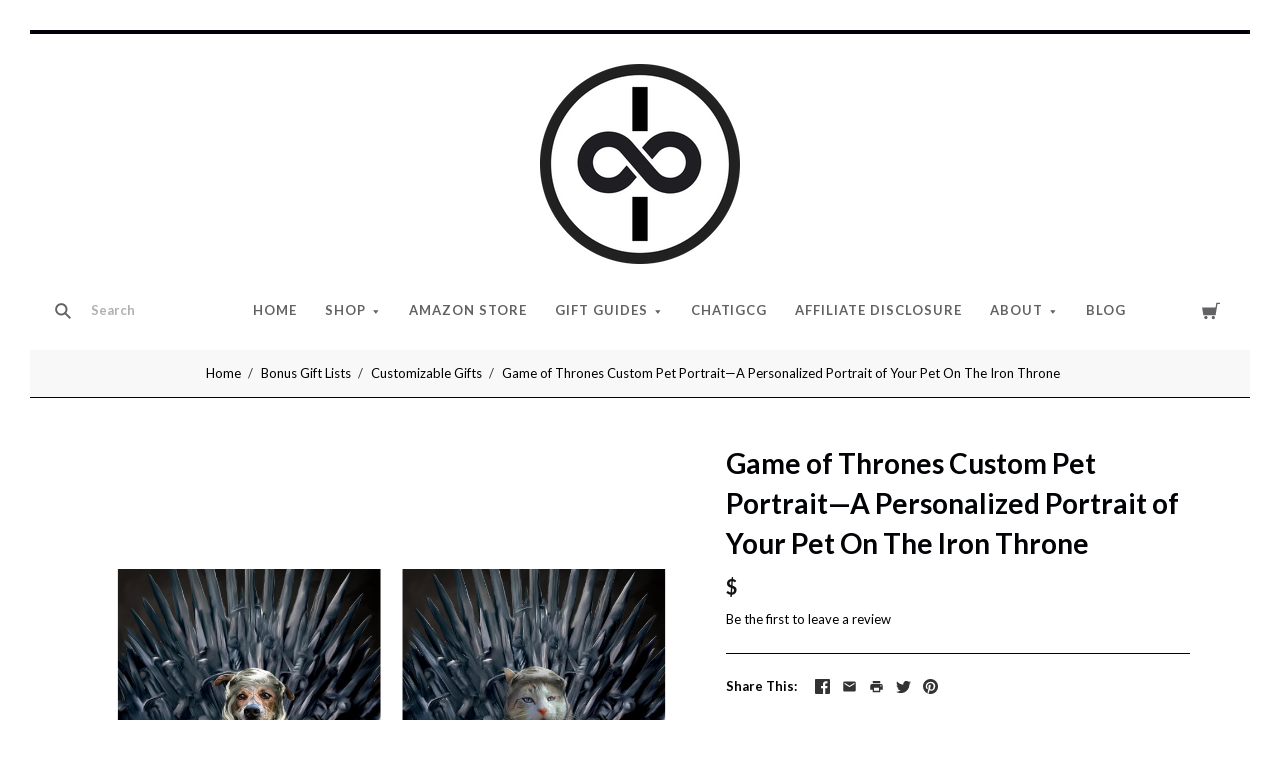

--- FILE ---
content_type: text/html; charset=UTF-8
request_url: https://igivecoolgifts.com/game-of-thrones-custom-pet-portrait-a-personalized-portrait-of-your-pet-on-the-iron-throne/
body_size: 33436
content:
<!doctype html>
<html class="no-js" lang="en">

<head>
  <script>document.documentElement.className = document.documentElement.className.replace(/\bno-js\b/,'js');</script>

  <title>Game of Thrones Custom Pet Portrait—A Personalized Portrait of Your Pet On The Iron Throne - I Give Cool Gifts</title>

  <meta property="product:price:amount" content="31" /><meta property="product:price:currency" content="USD" /><meta property="og:url" content="https://igivecoolgifts.com/game-of-thrones-custom-pet-portrait-a-personalized-portrait-of-your-pet-on-the-iron-throne/" /><meta property="og:site_name" content="I Give Cool Gifts" /><meta name="keywords" content="Gifts, Presents, Gift Ideas, Cool Gifts, Gifts for her, Gifts for him, Father&#039;s Day Gifts, Mother&#039;s Day Gifts, Graduation Gifts, Housewarming Gifts"><link rel='canonical' href='https://igivecoolgifts.com/game-of-thrones-custom-pet-portrait-a-personalized-portrait-of-your-pet-on-the-iron-throne/' /><meta name='platform' content='bigcommerce.stencil' /><meta property="og:type" content="product" />
<meta property="og:title" content="Game of Thrones Custom Pet Portrait—A Personalized Portrait of Your Pet On The Iron Throne" />
<meta property="og:description" content="The Ultimate Destination for Gift Giving Inspiration. Curated lists of 15,000+ cool gifts updated daily. " />
<meta property="og:image" content="https://cdn11.bigcommerce.com/s-zconrksopo/products/3998/images/9737/Game-of-Thrones-Pet-Portrait-1A__96411.1662484785.386.513.png?c=2" />
<meta property="fb:admins" content="Blakemband92@gmail.com" />
<meta property="og:availability" content="instock" />
<meta property="pinterest:richpins" content="enabled" />
  

  <link href="https://cdn11.bigcommerce.com/s-zconrksopo/product_images/favicon-32x32.png?t=1739671164" rel="shortcut icon">
  <meta http-equiv="X-UA-Compatible" content="ie=edge" />
  <meta name="viewport" content="width=device-width, initial-scale=1, maximum-scale=1">

  <script>
    function browserSupportsAllFeatures() {
        return window.Promise
            && window.fetch
            && window.URL
            && window.URLSearchParams
            && window.WeakMap
            // object-fit support
            && ('objectFit' in document.documentElement.style);
    }

    function loadScript(src) {
        var js = document.createElement('script');
        js.src = src;
        js.onerror = function () {
            console.error('Failed to load polyfill script ' + src);
        };
        document.head.appendChild(js);
    }

    if (!browserSupportsAllFeatures()) {
        loadScript('https://cdn11.bigcommerce.com/s-zconrksopo/stencil/024dfed0-f16c-013c-da48-4a10565fe80d/e/f8d18d70-f42d-013c-3ccb-769c6d79d7d2/dist/theme-bundle.polyfills.js');
    }
</script>

  <script>
    window.lazySizesConfig = window.lazySizesConfig || {};
    window.lazySizesConfig.loadMode = 1;
  </script>
  <script async src="https://cdn11.bigcommerce.com/s-zconrksopo/stencil/024dfed0-f16c-013c-da48-4a10565fe80d/e/f8d18d70-f42d-013c-3ccb-769c6d79d7d2/dist/theme-bundle.head_async.js"></script>

  <link data-stencil-stylesheet href="https://cdn11.bigcommerce.com/s-zconrksopo/stencil/024dfed0-f16c-013c-da48-4a10565fe80d/e/f8d18d70-f42d-013c-3ccb-769c6d79d7d2/css/theme-7c43e850-aac1-013e-b0b0-6214770575f0.css" rel="stylesheet">
  <link href="https://fonts.googleapis.com/css?family=Montserrat:400%7CKarla:400%7CLato:400,700&display=swap" rel="stylesheet">

  
<script type="text/javascript" src="https://checkout-sdk.bigcommerce.com/v1/loader.js" defer></script>
<script type="text/javascript">
var BCData = {"product_attributes":{"sku":null,"upc":null,"mpn":null,"gtin":null,"weight":null,"base":true,"image":null,"price":{"without_tax":{"formatted":"$31.00","value":31,"currency":"USD"},"tax_label":"Tax"},"stock":null,"instock":true,"stock_message":null,"purchasable":false,"purchasing_message":"","call_for_price_message":null}};
</script>
<script src='https://www.powr.io/powr.js?external-type=bigcommerce' async></script><script src='https://www.powr.io/powr.js?external-type=bigcommerce' async></script><script src='https://www.powr.io/powr.js?external-type=bigcommerce' async ></script><!-- Google Tag Manager -->
<script>(function(w,d,s,l,i){w[l]=w[l]||[];w[l].push({'gtm.start':
new Date().getTime(),event:'gtm.js'});var f=d.getElementsByTagName(s)[0],
j=d.createElement(s),dl=l!='dataLayer'?'&l='+l:'';j.async=true;j.src=
'https://www.googletagmanager.com/gtm.js?id='+i+dl;f.parentNode.insertBefore(j,f);
})(window,document,'script','dataLayer','GTM-MZH49CM');</script>
<!-- End Google Tag Manager -->
<script nonce="">
(function () {
    var xmlHttp = new XMLHttpRequest();

    xmlHttp.open('POST', 'https://bes.gcp.data.bigcommerce.com/nobot');
    xmlHttp.setRequestHeader('Content-Type', 'application/json');
    xmlHttp.send('{"store_id":"1000233841","timezone_offset":"-5.0","timestamp":"2026-01-21T19:34:02.82955400Z","visit_id":"012d9608-e22d-49a3-8efa-0e09b24ce3d4","channel_id":1}');
})();
</script>

  
  
  












































  <!-- snippet location htmlhead -->
    <!-- partial pulled in to the base layout -->

  
<script type="application/ld+json">
  {
    "@context": "http://schema.org",
    "@type": "WebSite",
    "name": "I Give Cool Gifts",
    "url": "https://igivecoolgifts.com/"
  }
</script>
    <style>
span.price-value {
    font-weight: bold;
    font-size: 20px;
}
</style>
</head>

<body
  class="aspect-one-by-one
product

show_categories_dropdown
dropdown-expanded
logo-above
short-header

"
  data-currency-code="USD"
>
  <!-- snippet location header -->
  <div class="icon-sprite"><svg style="position: absolute; width: 0; height: 0;" width="0" height="0" version="1.1" xmlns="http://www.w3.org/2000/svg" xmlns:xlink="http://www.w3.org/1999/xlink">
  <defs>
    <symbol id="icon-menu" viewBox="0 0 1024 1024">
    	<title>menu</title>
    	<path fill="currentColor" class="path1" d="M0 153.6h1024v102.4h-1024v-102.4zM0 358.4h716.8v102.4h-716.8v-102.4zM0 563.2h819.2v102.4h-819.2v-102.4zM0 768h614.4v102.4h-614.4v-102.4z"></path>
    </symbol>
    <symbol id="icon-search" viewBox="0 0 1024 1024">
    	<title>search</title>
    	<path fill="currentColor" class="path1" d="M654.267 572.682l369.733 369.733-81.585 81.585-369.733-369.746 81.585-81.572z"></path>
    	<path fill="currentColor" class="path2" d="M124.528 124.529c-154.661 154.661-154.661 403.156 0 557.817s403.156 154.661 557.817 0c154.661-154.661 154.661-403.156 0-557.817s-405.685-154.661-557.817 0v0zM596.137 601.209c-106.492 106.492-281.437 106.492-387.943 0-106.479-106.492-106.479-281.451 0-387.929 106.506-106.506 281.451-106.506 387.943 0 106.492 106.479 106.492 281.437 0 387.929v0z"></path>
    </symbol>
    <symbol id="icon-cart" viewBox="0 0 1024 1024">
    	<title>cart</title>
    	<path fill="currentColor" class="path1" d="M314.94 884.405c0 51.031-41.363 92.379-92.412 92.379-50.983 0-92.347-41.349-92.347-92.379 0-51.018 41.363-92.379 92.347-92.379 51.049 0 92.412 41.362 92.412 92.379z"></path>
    	<path fill="currentColor" class="path2" d="M736.282 884.405c0 51.031-42.226 92.379-94.339 92.379s-94.339-41.349-94.339-92.379c0-51.018 42.226-92.379 94.339-92.379s94.339 41.362 94.339 92.379z"></path>
    	<path fill="currentColor" class="path3" d="M817.619 47.217l-47.094 272.252h-764.084l73.551 435.472h691.666l108.021-635.701h137.88v-72.024h-199.941z"></path>
    </symbol>
    <symbol id="icon-close" viewBox="0 0 1024 1024">
    	<title>cart-close</title>
    	<path fill="currentColor" class="path1" d="M512 602.038l421.979 422.061 90.021-90.038-421.979-422.061 421.979-422.061-90.021-90.038-421.979 422.061-421.979-422.061-90.021 90.038 421.979 422.061-421.979 422.061 90.021 90.038 421.979-422.061z"></path>
    </symbol>
    <symbol id="icon-wishlist" viewBox="0 0 1210 1024">
    	<title>wishlist</title>
    	<path fill="currentColor" class="path1" d="M0 345.766l605.091 598.442 605.091-598.442-345.766-345.766-259.325 259.325-259.325-259.325-345.766 345.766z"></path>
    </symbol>
    <symbol id="icon-arrow-down" viewBox="0 0 1024 1024">
    	<title>arrow-down</title>
    	<path fill="currentColor" class="path1" d="M34.133 193.422l477.867 637.156 477.867-637.156h-955.733z"></path>
    </symbol>
    <symbol id="icon-star" viewBox="0 0 1024 1024">
    	<title>star</title>
    	<path fill="currentColor" class="path1" d="M512 49.439l150.351 304.538 336.049 48.852-243.207 237.008 57.453 334.725-300.646-158.024-300.592 158.024 57.399-334.725-243.207-237.008 336.104-48.852 150.296-304.538z"></path>
    </symbol>
    <symbol id="icon-star-empty" viewBox="0 0 1024 1024">
    	<title>star-empty</title>
    	<path fill="currentColor" class="path1" d="M471.222 132.066v0l24.8-50.251 31.961-0.002 24.807 50.247-142.513 288.768-318.676 46.319-40.151-39.128 9.869-30.382 55.48-8.064 230.598 224.721-54.426 317.389-49.609 26.080-25.852-18.783 9.473-55.241 285.015-149.835 285.060 149.831 9.483 55.249-25.845 18.782-49.62-26.081-54.477-317.387 230.606-224.728 55.477 8.065 9.869 30.384-40.149 39.126-318.617-46.317-142.562-288.762zM512 49.439l150.351 304.538 336.049 48.852-243.207 237.008 57.453 334.725-300.646-158.024-300.592 158.024 57.399-334.725-243.207-237.008 336.104-48.852 150.296-304.538z"></path>
    </symbol>
    <symbol id="icon-chevron-right" viewBox="0 0 1024 1024">
    	<title>chevron-right</title>
    	<path fill="currentColor" class="path1" d="M314.879 984.22l472.219-472.22-472.219-472.22-77.978 77.978 433.231 433.231v-77.978l-433.231 433.231 77.978 77.978z"></path>
    </symbol>
    <symbol id="icon-chevron-left" viewBox="0 0 1024 1024">
    	<title>chevron-left</title>
    	<path fill="currentColor" class="path1" d="M787.099 906.242l-433.231-433.231v77.978l433.231-433.231-77.978-77.978-472.22 472.22 472.22 472.22 77.978-77.978z"></path>
    </symbol>
    <symbol id="icon-arrow-right" viewBox="0 0 1024 1024">
    	<title>arrow-right</title>
    	<path fill="currentColor" class="path1" d="M310.536 1008.567l455.187-496.567-455.187-496.567-52.259 47.904 433.231 472.615v-47.904l-433.231 472.615 52.259 47.904z"></path>
    </symbol>
    <symbol id="icon-arrow-left" viewBox="0 0 1024 1024">
    	<title>arrow-left</title>
    	<path fill="currentColor" class="path1" d="M765.723 960.663l-433.231-472.615v47.904l433.231-472.615-52.259-47.904-455.187 496.567 455.187 496.567 52.259-47.904z"></path>
    </symbol>
    <symbol id="icon-close" viewBox="0 0 1024 1024">
    	<title>close</title>
    	<path fill="currentColor" class="path1" d="M81.28 989.185c11.574 0 22.745-4.533 31.185-12.804l413.617-413.724-28.16 0.002 413.47 413.449c8.297 8.355 19.674 12.946 31.33 12.946 11.55 0 22.75-4.539 31.185-12.804 17.439-17.438 17.439-45.38 0.145-62.674l-413.569-413.483 0.002 28.159 413.437-413.481c17.294-17.294 17.294-45.236-0.001-62.53s-45.236-17.295-62.531 0l-413.47 413.448 28.16 0.002-413.47-413.579c-17.296-17.297-45.238-17.297-62.532-0.002s-17.295 45.269 0 62.564l413.435 413.576 0.003-28.158-413.567 413.481c-17.296 17.297-17.296 45.368-0.002 62.663 8.292 8.35 19.698 12.947 31.33 12.947v0z"></path>
    </symbol>
    <symbol id="icon-close-small" viewBox="0 0 1024 1024">
    	<title>close-small</title>
    	<path fill="currentColor" class="path1" d="M578.166 514.048l150.528 150.567c14.1 14.1 14.1 37.061 0 51.2l-12.958 12.997c-14.139 14.139-37.14 14.139-51.2 0l-150.528-150.567-150.528 150.567c-14.139 14.139-37.14 14.139-51.2 0l-12.958-12.997c-14.1-14.139-14.1-37.14 0-51.2l150.528-150.567-150.528-150.567c-14.1-14.139-14.1-37.14 0-51.2l12.958-12.997c14.139-14.139 37.14-14.139 51.2 0l150.528 150.567 150.528-150.567c14.1-14.1 37.061-14.1 51.2 0l12.958 12.997c14.1 14.139 14.1 37.14 0 51.2l-150.528 150.567z"></path>
    </symbol>
    <symbol id="icon-remove" viewBox="0 0 1024 1024">
    	<title>remove</title>
    	<path fill="#333333" class="path1" d="M1024 512c0 282.77-229.23 512-512 512s-512-229.23-512-512c0-282.77 229.23-512 512-512s512 229.23 512 512z"></path>
    	<path fill="#ffffff" class="path2" d="M578.17 514.047l150.533 150.562c14.114 14.116 14.114 37.074 0 51.19l-12.976 12.978c-14.121 14.124-37.135 14.124-51.191 0l-150.527-150.557-150.527 150.557c-14.121 14.124-37.135 14.124-51.191 0l-12.976-12.978c-14.119-14.122-14.119-37.133 0-51.19l150.533-150.562-150.533-150.562c-14.119-14.122-14.119-37.133 0-51.19l12.976-12.978c14.121-14.124 37.135-14.124 51.191 0l150.527 150.557 150.527-150.557c14.116-14.118 37.076-14.118 51.191 0l12.976 12.978c14.119 14.122 14.119 37.133 0 51.19l-150.533 150.562z"></path>
    </symbol>
    <symbol id="icon-radio-unchecked" viewBox="0 0 1024 1024">
    	<title>radio-unchecked</title>
    	<path fill="currentColor" class="path1" d="M73.143 512v0 0c0 241.881 196.483 438.857 438.857 438.857v0c241.881 0 438.857-196.483 438.857-438.857v0c0-241.881-196.483-438.857-438.857-438.857v0c-241.881 0-438.857 196.483-438.857 438.857v0zM0 512v0c0-282.612 229.566-512 512-512 282.612 0 512 229.566 512 512 0 282.612-229.566 512-512 512-282.612 0-512-229.566-512-512v0z"></path>
    </symbol>
    <symbol id="icon-radio-checked" viewBox="0 0 1024 1024">
    	<title>radio-checked</title>
    	<path fill="rgb(187, 187, 187)" class="path1" d="M73.143 512v0 0c0 241.881 196.483 438.857 438.857 438.857v0c241.881 0 438.857-196.483 438.857-438.857v0c0-241.881-196.483-438.857-438.857-438.857v0c-241.881 0-438.857 196.483-438.857 438.857v0zM0 512v0c0-282.612 229.566-512 512-512 282.612 0 512 229.566 512 512 0 282.612-229.566 512-512 512-282.612 0-512-229.566-512-512v0z"></path>
    	<path fill="rgb(75, 55, 168)" class="path2" d="M512 219.429c161.583 0 292.571 130.989 292.571 292.571s-130.989 292.571-292.571 292.571c-161.583 0-292.571-130.989-292.571-292.571s130.989-292.571 292.571-292.571z"></path>
    </symbol>
    <symbol id="icon-checkbox-unchecked" viewBox="0 0 1024 1024">
    	<title>checkbox-unchecked</title>
    	<path fill="currentColor" class="path1" d="M93.091 185.953v0 652.094c0 51.315 41.576 92.862 92.862 92.862h652.094c51.315 0 92.862-41.576 92.862-92.862v-652.094c0-51.315-41.576-92.862-92.862-92.862h-652.094c-51.315 0-92.862 41.576-92.862 92.862v0zM0 185.953v0c0-102.705 83.231-185.953 185.953-185.953h652.094c102.705 0 185.953 83.231 185.953 185.953v652.094c0 102.705-83.231 185.953-185.953 185.953h-652.094c-102.705 0-185.953-83.231-185.953-185.953v-652.094z"></path>
    </symbol>
    <symbol id="icon-checkbox-checked" viewBox="0 0 1024 1024">
    	<title>checkbox-checked</title>
    	<path fill="rgb(75, 55, 168)" class="path1" d="M0 185.953v0c0-102.705 83.231-185.953 185.953-185.953h652.094c102.705 0 185.953 83.231 185.953 185.953v652.094c0 102.705-83.231 185.953-185.953 185.953h-652.094c-102.705 0-185.953-83.231-185.953-185.953v-652.094z"></path>
    	<path fill="rgb(255, 255, 255)" class="path2" d="M742.969 277.238v0l63.719 57.992-370.351 411.904-215.122-215.137 80.974-81.436 150.772 150.772-40.503 1.062 309.745-344.056 20.766 18.899z"></path>
    </symbol>
    <symbol id="icon-facebook" viewBox="0 0 1024 1024">
    	<title>facebook</title>
    	<path fill="currentColor" class="path1" d="M963.52 0h-907.2c-31.168 0-56.32 25.184-56.32 56.32v907.2c0 31.040 25.184 56.256 56.32 56.256h488.32v-394.88h-132.8v-153.92h132.864v-113.536c0-131.712 80.448-203.424 197.92-203.424 56.32 0 104.64 4.16 118.784 6.080v137.6l-81.536 0.064c-63.904 0-76.288 30.4-76.288 74.944v98.24h152.416l-19.84 153.92h-132.48v394.88h259.84c31.104 0 56.32-25.184 56.32-56.256v-907.168c0-31.136-25.216-56.32-56.32-56.32z"></path>
    </symbol>
    <symbol id="icon-flickr" viewBox="0 0 1024 1024">
    	<title>flickr</title>
    	<path fill="currentColor" class="path1" d="M217.216 722.432c120 0 217.216-97.28 217.216-217.216 0-120-97.28-217.216-217.216-217.216-120 0-217.216 97.28-217.216 217.216 0 120 97.28 217.216 217.216 217.216zM806.784 722.432c120 0 217.216-97.28 217.216-217.216 0-120-97.28-217.216-217.216-217.216-120 0-217.216 97.28-217.216 217.216 0 120 97.28 217.216 217.216 217.216z"></path>
    </symbol>
    <symbol id="icon-google-plus" viewBox="0 0 1024 1024">
    	<title>google-plus</title>
    	<path fill="currentColor" class="path1" d="M525.056 584.64l-48-37.344c-14.656-12.16-34.656-28.16-34.656-57.44 0-29.44 20-48.128 37.376-65.44 55.936-44.032 111.84-90.88 111.84-189.664 0-101.536-63.904-154.944-94.528-180.288h82.56l86.72-54.464h-262.592c-72.064 0-175.872 17.056-251.904 79.808-57.28 49.408-85.216 117.568-85.216 178.88 0 104.192 80 209.76 221.12 209.76 13.376 0 27.968-1.344 42.656-2.688-6.592 16-13.28 29.376-13.28 52.064 0 41.376 21.312 66.72 40 90.752-59.968 4.096-171.968 10.752-254.56 61.504-78.656 46.784-102.592 114.88-102.592 162.944 0 98.88 93.216 190.976 286.464 190.976 229.184 0 350.528-126.816 350.528-252.352 0-92.256-53.28-137.6-111.936-187.040zM350.496 431.040c-114.656 0-166.592-148.224-166.592-237.664 0-34.816 6.592-70.72 29.28-98.88 21.376-26.688 58.56-44.032 93.376-44.032 110.528 0 167.84 149.536 167.84 245.76 0 24-2.656 66.656-33.28 97.472-21.44 21.44-57.28 37.344-90.624 37.344zM351.776 968c-142.528 0-234.464-68.16-234.464-163.008 0-94.784 85.248-126.848 114.56-137.472 55.936-18.816 127.936-21.44 139.936-21.44 13.312 0 19.968 0 30.56 1.28 101.376 72.16 145.344 108.16 145.344 176.416 0 82.688-67.968 144.256-195.936 144.256zM861.536 428.992v-133.504h-65.92v133.504h-133.216v66.688h133.312v134.336h65.92v-134.336h133.984v-66.688h-133.952z"></path>
    </symbol>
    <symbol id="icon-instagram" viewBox="0 0 1024 1024">
    	<title>instagram</title>
    	<path fill="currentColor" class="path1" d="M816.736 433.184c6.496 25.216 10.336 51.52 10.336 78.784 0 174.016-141.056 315.072-315.072 315.072s-315.072-141.024-315.072-315.040c0-27.264 3.84-53.6 10.368-78.816h-89.152v433.28c0 21.696 17.6 39.36 39.424 39.36h708.864c21.76 0 39.424-17.664 39.424-39.36v-433.28h-89.12zM866.432 118.144h-118.080c-21.76 0-39.424 17.6-39.424 39.36v118.176c0 21.76 17.6 39.36 39.36 39.36h118.144c21.76 0 39.424-17.6 39.424-39.36v-118.176c0-21.76-17.6-39.36-39.424-39.36zM315.072 512c0 108.736 88.16 196.928 196.928 196.928 108.8 0 196.928-88.192 196.928-196.96 0-108.8-88.16-196.928-196.928-196.928-108.8 0-196.928 88.128-196.928 196.896zM118.144 1024c-65.28 0-118.144-52.928-118.144-118.208v-787.648c0-65.28 52.896-118.144 118.144-118.144h787.712c65.28 0 118.144 52.896 118.144 118.144v787.648c0 65.28-52.896 118.208-118.144 118.208h-787.712z"></path>
    </symbol>
    <symbol id="icon-kickstarter" viewBox="0 0 1024 1024">
    	<title>kickstarter</title>
    	<path fill="currentColor" class="path1" d="M962.688 1024c33.856 0 61.312-27.424 61.312-61.344v-901.344c0-33.856-27.456-61.312-61.312-61.312h-901.376c-33.856 0-61.312 27.456-61.312 61.312v901.344c0 33.888 27.456 61.344 61.312 61.344h901.376zM468.48 422.912l102.72-148.672c19.392-28 44.48-42.016 75.136-42.016 25.056 0 46.72 8.896 65.056 26.688 18.24 17.792 27.424 39.040 27.424 63.84 0 18.304-4.8 34.496-14.528 48.48l-92.48 134.528 113.088 143.424c11.296 14.272 16.96 30.976 16.96 50.112 0 25.28-8.864 47.040-26.656 65.216-17.792 18.24-39.36 27.296-64.64 27.296-27.744 0-48.896-9.024-63.424-27.072l-138.56-172.928v95.36c0 27.2-4.736 48.32-14.176 63.424-17.28 27.456-42.304 41.216-75.2 41.216-29.856 0-53.024-10.112-69.44-30.304-15.36-18.56-23.040-43.2-23.040-73.92v-353.568c0-29.12 7.808-53.12 23.424-71.936 16.448-19.936 39.040-29.92 67.84-29.92 27.52 0 50.4 9.984 68.736 29.92 10.24 11.040 16.64 22.208 19.36 33.536 1.6 6.976 2.432 20.032 2.432 39.168v88.064z"></path>
    </symbol>
    <symbol id="icon-linkedin" viewBox="0 0 1024 1024">
    	<title>linkedin</title>
    	<path fill="currentColor" class="path1" d="M872.576 872.576h-151.84v-237.696c0-56.64-0.96-129.536-78.912-129.536-79.040 0-91.104 61.76-91.104 125.536v241.696h-151.68v-488.704h145.6v66.816h2.048c20.256-38.4 69.824-78.912 143.68-78.912 153.792 0 182.208 101.184 182.208 232.768v268.032zM227.776 317.12c-48.768 0-88.128-39.456-88.128-88.096s39.36-88.064 88.128-88.064c48.576 0 88 39.456 88 88.064 0 48.64-39.424 88.096-88 88.096zM151.68 383.872h152.064v488.704h-152v-488.704zM948.256 0h-872.736c-41.664 0-75.52 33.056-75.52 73.856v876.224c0 40.832 33.856 73.92 75.52 73.92h872.704c41.76 0 75.776-33.12 75.776-73.92v-876.16c0-40.864-34.048-73.92-75.84-73.92z"></path>
    </symbol>
    <symbol id="icon-mail" viewBox="0 0 1024 1024">
    	<title>mail</title>
    	<path fill="currentColor" class="path1" d="M913.067 196.267c-17.067-17.067-38.4-25.6-59.733-25.6h-682.667c-21.333 0-42.667 8.533-59.733 25.6s-25.6 38.4-25.6 59.733v512c0 21.333 8.533 42.667 25.6 59.733s38.4 25.6 59.733 25.6h682.667c21.333 0 42.667-8.533 59.733-25.6s25.6-38.4 25.6-59.733v-512c0-21.333-8.533-42.667-25.6-59.733zM853.333 341.333l-341.333 213.333-341.333-213.333v-85.333l341.333 213.333 341.333-213.333v85.333z"></path>
    </symbol>
    <symbol id="icon-pinterest" viewBox="0 0 1024 1024">
    	<title>pinterest</title>
    	<path fill="currentColor" class="path1" d="M512 0c-282.784 0-512 229.216-512 512 0 216.896 134.944 402.176 325.44 476.8-4.48-40.544-8.544-102.72 1.76-146.88 9.28-40 60.032-254.528 60.032-254.528s-15.296-30.656-15.296-76c0-71.168 41.28-124.32 92.64-124.32 43.68 0 64.8 32.8 64.8 72.128 0 43.904-27.968 109.568-42.4 170.432-12.064 50.976 25.536 92.544 75.84 92.544 90.976 0 160.96-96 160.96-234.464 0-122.56-88.128-208.32-213.92-208.32-145.664 0-231.168 109.312-231.168 222.24 0 44 16.96 91.2 38.080 116.8 4.16 5.12 4.8 9.536 3.52 14.72-3.84 16.192-12.48 50.944-14.176 58.080-2.24 9.376-7.424 11.36-17.12 6.848-64-29.76-103.936-123.264-103.936-198.4 0-161.472 117.344-309.76 338.304-309.76 177.6 0 315.648 126.528 315.648 295.68 0 176.448-111.264 318.464-265.696 318.464-51.84 0-100.64-26.976-117.344-58.816 0 0-25.664 97.76-31.904 121.728-11.52 44.48-42.72 100.224-63.616 134.208 47.872 14.816 98.816 22.816 151.552 22.816 282.784 0 512-229.216 512-512s-229.216-512-512-512z"></path>
    </symbol>
    <symbol id="icon-print" viewBox="0 0 1024 1024">
    	<title>print</title>
    	<path fill="currentColor" class="path1" d="M768 128v169.984h-512v-169.984h512zM809.984 512q18.005 0 31.019-11.947t13.056-30.037-13.013-31.019-30.976-13.056-29.995 13.013-11.947 30.976 11.947 29.995 30.037 11.947zM681.984 809.984v-212.053h-340.053v212.053h340.053zM809.984 342.016q52.053 0 90.027 37.973t37.973 90.027v256h-169.984v169.984h-512v-169.984h-169.984v-256q0-52.053 37.973-90.027t90.027-37.973h596.053z"></path>
    </symbol>
    <symbol id="icon-reddit" viewBox="0 0 1024 1024">
    	<title>reddit</title>
    	<path fill="currentColor" class="path1" d="M226.368 392.64c82.368-46.912 171.584-66.080 263.2-71.904 3.36-26.944 4.16-51.936 9.856-75.744 22.4-93.632 89.504-132.384 188.544-106.656 31.872 8.256 52.8 12.384 82.944-14.56 65.344-58.304 166.080-19.328 186.144 65.76 14.080 59.936-37.952 127.456-100.64 130.496-73.92 3.68-116.8-31.936-130.72-107.84-0.8-4.544-4.928-10.144-8.96-12.16-32.64-15.776-67.328-23.84-103.264-18.336-27.584 4.256-46.88 23.168-54.464 48.96-8.192 27.968-11.072 57.504-16.832 89.376 26.56 3.712 48 6.976 69.696 9.728 59.84 7.52 116.416 26.112 169.76 53.824 13.44 6.976 22.4 6.208 34.944-1.984 72.64-47.68 163.744-18.112 199.68 60.608 20.096 43.936-0.512 106.112-47.616 140.416-6.592 4.8-13.632 14.976-13.312 22.4 5.216 113.536-55.36 189.12-144.192 246.464-71.2 45.92-150.848 67.744-235.456 76.064-135.488 13.312-261.76-10.24-376-85.984-68.608-45.44-115.36-106.976-128.736-190.4-0.16-0.832-0.768-1.728-0.64-2.432 11.776-44.928-19.68-68-44.224-98.24-60.352-74.112-6.88-160.32 64.48-184.96 44.896-15.456 87.2-6.4 135.68 27.104zM505.408 373.76c-111.040-2.56-229.92 38.080-301.184 99.68-75.52 65.28-108.16 157.952-48.064 251.2 28.48 44.064 68.928 74.56 114.88 98.016 117.536 60 241.536 68 368.576 41.44 79.136-16.576 150.080-50.336 207.040-110.080 60.608-63.488 72.48-147.968 24.16-220.8-20.352-30.656-48.448-58.56-78.464-80-82.752-58.88-178.112-79.36-286.944-79.424zM842.752 145.92c-35.008-0.064-64.64 27.648-65.216 60.992-0.64 33.184 31.424 64 65.92 63.36 34.24-0.512 62.976-29.12 62.912-62.784 0-34.144-28.256-61.504-63.616-61.536zM941.536 534.208c33.28-24.128 34.080-61.6 15.36-89.376-19.2-28.352-66.112-45.952-104.64-21.504 29.312 36.48 58.816 73.056 89.28 110.912zM172.96 422.72c-38.784-24.544-89.696-3.040-104.736 22.784-19.776 33.984-12.8 68.032 16.736 88l88-110.816zM507.2 812.352c-59.84 2.24-115.136-12.256-166.336-43.904-17.28-10.688-23.68-24.416-13.6-40.896 10.176-16.64 27.52-13.536 41.6-4.544 32.384 20.8 67.68 30.016 105.6 35.616 58.56 8.704 112.096-5.024 164.864-26.976 8.96-3.744 17.472-12.576 26.048-12.384 11.584 0.224 27.744 3.52 33.472 11.584 8.128 11.456 4.736 26.656-10.816 35.328-56.32 31.264-116.032 48.544-180.8 46.176zM294.080 569.984c0.832-30.72 29.44-56.96 60.608-55.36 30.88 1.504 58.144 29.76 57.536 59.584-0.64 31.488-27.136 55.744-60.48 55.36-34.112-0.384-58.464-25.6-57.6-59.584zM731.104 573.76c-0.32 31.68-26.56 56.416-59.296 55.936-32.64-0.48-59.648-26.432-59.456-57.152 0.224-29.12 29.504-57.408 59.84-57.92 33.824-0.512 59.328 25.056 58.88 59.2z"></path>
    </symbol>
    <symbol id="icon-rss" viewBox="0 0 1024 1024">
    	<title>rss</title>
    	<path fill="currentColor" class="path1" d="M-14.88 64.32s933.28-45.952 1006.88 937.92h-188.48s36.8-717.216-818.432-781.6v-156.32zM-14.88 390.816s547.136-18.464 652.864 611.424h-188.48s-22.944-372.352-464.384-455.232v-156.16zM87.52 800.96c66.016 0 119.584 53.44 119.584 119.584 0 65.92-53.568 119.52-119.552 119.52-66.048 0-119.552-53.504-119.552-119.52 0-66.080 53.504-119.584 119.552-119.584z"></path>
    </symbol>
    <symbol id="icon-spotify" viewBox="0 0 1024 1024">
    	<title>spotify</title>
    	<path fill="currentColor" class="path1" d="M958.656 459.616c-10.56 0-21.376-2.56-31.36-8.128-232-127.68-527.68-162.048-832.576-96.736-20.224 4.32-32.416 6.944-50.080 1.056-34.176-11.36-52.64-48.288-41.28-82.528 8.384-25.152 30.656-41.824 55.52-44.288l8.48-1.792c335.52-71.904 663.264-32.864 922.88 109.984 31.52 17.408 43.040 57.088 25.664 88.64-11.84 21.536-34.24 33.792-57.28 33.792zM863.36 680.48c-9.088 0-18.24-2.24-26.784-6.976-384.16-213.12-704.864-88.64-708.064-87.36-28.32 11.328-60.48-2.4-71.808-30.72-11.36-28.256 2.368-60.416 30.656-71.776 15.040-6.080 373.184-145.088 802.784 93.312 26.688 14.784 36.288 48.416 21.504 75.040-10.112 18.24-28.928 28.48-48.32 28.48zM788.064 881.216c-10.336 0-20.672-3.2-29.632-9.696-247.040-180.736-612.224-73.92-615.872-72.768-26.56 8-54.528-7.040-62.528-33.504-8-26.56 6.976-54.528 33.44-62.56 16.896-5.12 416.32-122.816 704.256 87.84 22.4 16.32 27.296 47.744 10.88 70.080-9.824 13.536-25.056 20.64-40.512 20.64z"></path>
    </symbol>
    <symbol id="icon-stumbleupon" viewBox="0 0 1024 1024">
    	<title>stumbleupon</title>
    	<path fill="currentColor" class="path1" d="M1024 512c0 282.784-229.216 512-512 512s-512-229.216-512-512 229.216-512 512-512 512 229.216 512 512zM511.904 288c-71.040 0-128.704 57.408-128.704 128.256v182.272c0 16.768-13.664 30.4-30.496 30.4s-30.464-13.632-30.464-30.4v-81.024h-98.24v84.384c0 70.816 57.6 128.224 128.704 128.224s128.704-57.408 128.704-128.256v-185.664c0-16.768 13.664-30.4 30.496-30.4s30.496 13.632 30.496 30.4v37.12l40.64 18.56 57.6-18.56v-37.12c0-70.848-57.6-128.256-128.736-128.256zM542.4 519.2v82.688c0 70.816 57.6 128.224 128.704 128.224 71.040 0 128.704-57.408 128.704-128.256v-81.024h-98.24v80.96c0 16.832-13.632 30.4-30.464 30.4s-30.496-13.568-30.496-30.4v-82.656l-57.6 18.56-40.64-18.56z"></path>
    </symbol>
    <symbol id="icon-tumblr" viewBox="0 0 1024 1024">
    	<title>tumblr</title>
    	<path fill="currentColor" class="path1" d="M763.296 817.92c-19.040 9.056-55.456 16.96-82.656 17.664-81.92 2.24-97.856-57.6-98.56-100.96v-318.784h205.632v-155.040h-204.864v-260.8h-150.016c-2.464 0-6.784 2.144-7.36 7.68-8.768 79.776-46.176 219.84-201.472 275.84v132.256h103.68v334.624c0 114.56 84.48 277.28 307.52 273.472 75.2-1.28 158.816-32.832 177.344-59.968l-49.28-146.080z"></path>
    </symbol>
    <symbol id="icon-twitter" viewBox="0 0 1024 1024">
    	<title>twitter</title>
    	<path fill="currentColor" class="path1" d="M1024 226.56c-37.664 16.64-78.176 27.968-120.64 33.024 43.36-25.984 76.672-67.2 92.352-116.224-40.64 24.064-85.568 41.6-133.44 50.976-38.272-40.832-92.864-66.336-153.248-66.336-116.064 0-210.112 94.080-210.112 210.080 0 16.48 1.856 32.512 5.44 47.872-174.624-8.736-329.408-92.352-433.024-219.456-18.080 31.040-28.48 67.104-28.48 105.6 0 72.896 37.12 137.184 93.504 174.88-34.464-1.088-66.88-10.56-95.168-26.24v2.56c0 101.824 72.384 186.752 168.512 206.080-17.6 4.8-36.16 7.36-55.36 7.36-13.536 0-26.688-1.344-39.52-3.84 26.72 83.52 104.32 144.224 196.256 145.92-71.904 56.32-162.496 89.92-260.928 89.92-16.96 0-33.664-0.96-50.112-2.88 92.96 59.584 203.392 94.4 322.048 94.4 386.432 0 597.76-320.16 597.76-597.76 0-9.12-0.224-18.176-0.64-27.2 41.024-29.696 76.64-66.656 104.8-108.736z"></path>
    </symbol>
    <symbol id="icon-vimeo" viewBox="0 0 1024 1024">
    	<title>vimeo</title>
    	<path fill="currentColor" class="path1" d="M991.52 269.312c-4.576 99.84-74.24 236.64-208.864 410.24-139.2 181.28-256.96 271.904-353.376 271.904-59.648 0-110.176-55.168-151.424-165.6l-82.656-303.68c-30.656-110.4-63.52-165.6-98.656-165.6-7.68 0-34.464 16.128-80.32 48.32l-48.224-62.176c50.56-44.48 100.384-88.96 149.44-133.568 67.392-58.368 117.984-89.056 151.68-92.16 79.744-7.68 128.8 46.912 147.2 163.744 19.904 126.080 33.664 204.48 41.408 235.2 22.976 104.544 48.224 156.8 75.84 156.8 21.44 0 53.632-33.92 96.576-101.76 42.88-67.84 65.856-119.488 68.96-154.944 6.080-58.56-16.896-87.904-68.96-87.904-24.512 0-49.792 5.664-75.84 16.832 50.368-165.12 146.56-245.344 288.448-240.768 105.216 3.072 154.816 71.456 148.8 205.12z"></path>
    </symbol>
    <symbol id="icon-vine" viewBox="0 0 1024 1024">
    	<title>vine</title>
    	<path fill="currentColor" class="path1" d="M929.6 508.992c-26.368 6.080-51.84 8.768-74.88 8.768-129.152 0-228.608-90.24-228.608-247.104 0-76.864 29.76-116.864 71.776-116.864 39.936 0 66.624 35.84 66.624 108.672 0 41.408-11.104 86.72-19.296 113.6 0 0 39.776 69.44 148.64 48.128 23.104-51.328 35.68-117.76 35.68-176.064 0.064-156.928-79.936-248.128-226.496-248.128-150.72 0-238.912 115.84-238.912 268.64 0 151.36 70.72 281.28 187.392 340.416-49.056 98.144-111.456 184.576-176.576 249.696-118.080-142.784-224.864-333.248-268.704-704.96h-174.24c80.512 619.072 320.416 816.192 383.872 854.080 35.84 21.504 66.752 20.48 99.584 2.016 51.52-29.312 206.144-184 291.84-365.12 36.032-0.064 79.264-4.16 122.304-13.92v-121.92z"></path>
    </symbol>
    <symbol id="icon-youtube" viewBox="0 0 1024 1024">
    	<title>youtube</title>
    	<path fill="currentColor" class="path1" d="M1013.216 283.296s-9.984-70.528-40.64-101.6c-38.944-40.768-82.56-40.96-102.592-43.328-143.2-10.368-358.080-10.368-358.080-10.368h-0.416s-214.816 0-358.080 10.368c-19.968 2.368-63.584 2.56-102.496 43.328-30.656 31.040-40.672 101.6-40.672 101.6s-10.24 82.784-10.24 165.664v77.6c0 82.88 10.24 165.664 10.24 165.664s9.984 70.528 40.64 101.568c38.944 40.768 90.112 39.488 112.864 43.744 81.92 7.872 347.968 10.304 347.968 10.304s215.104-0.32 358.304-10.688c20.032-2.368 63.68-2.56 102.56-43.328 30.72-31.040 40.64-101.568 40.64-101.568s10.24-82.816 10.24-165.664v-77.632c0-82.88-10.24-165.664-10.24-165.664zM406.080 620.672l-0.064-287.552 276.544 144.256-276.48 143.296z"></path>
    </symbol>
    <symbol id="icon-alert-info" viewBox="0 0 1024 1024">
      <title>alert-info</title>
      <path fill="currentColor" class="path1" d="M512 1024c-282.77 0-512-229.23-512-512s229.23-512 512-512c282.77 0 512 229.23 512 512s-229.23 512-512 512zM564.465 794.985v-385.506h-104.147v385.506h104.147zM565.248 346.835v-104.147h-104.147v104.147h104.147z"></path>
    </symbol>
    <symbol id="icon-alert-fail" viewBox="0 0 1024 1024">
      <title>alert-fail</title>
      <path fill="currentColor" class="path1" d="M512 1024c-282.77 0-512-229.23-512-512s229.23-512 512-512c282.77 0 512 229.23 512 512s-229.23 512-512 512zM512 570.325l212.81 212.862 58.249-58.26-212.812-212.863 212.812-212.863-58.249-58.26-212.81 212.862-212.81-212.862-58.249 58.26 212.812 212.863-212.812 212.863 58.249 58.26 212.81-212.862z"></path>
    </symbol>
    <symbol id="icon-alert-success" viewBox="0 0 1024 1024">
      <title>alert-success</title>
      <path fill="currentColor" class="path1" d="M512 1024c282.77 0 512-229.23 512-512s-229.23-512-512-512c-282.77 0-512 229.23-512 512s229.23 512 512 512zM754.642 267.867l59.16 53.843-400.081 444.968-219.7-219.716 65.96-66.337 9.077 9.077 141.455 141.179 334.61-371.676 9.518 8.662z"></path>
    </symbol>

    <symbol id="icon-arrow-open" viewBox="0 0 8 12">
      <title>Open Arrow</title>
      <g id="Canvas" transform="translate(-2942 1452)">
        <g id="Vector">
          <use xlink:href="#path0_stroke" transform="translate(2943.5 -1451)" fill="currentColor"/>
        </g>
      </g>
      <defs>
        <path id="path0_stroke" d="M 5 5L 5.70711 5.70711L 6.41421 5L 5.70711 4.29289L 5 5ZM -0.707107 0.707107L 4.29289 5.70711L 5.70711 4.29289L 0.707107 -0.707107L -0.707107 0.707107ZM 4.29289 4.29289L -0.707107 9.29289L 0.707107 10.7071L 5.70711 5.70711L 4.29289 4.29289Z"/>
      </defs>
    </symbol>

    <symbol id="icon-hamburger" viewBox="0 0 19 14">
      <title>hamburger</title>
      <g id="Canvas">
        <g data-name="Union">
          <path fill="currentColor" fill-rule="evenodd" clip-rule="evenodd" d="M 1 2C 1.55225 2 2 1.55225 2 1C 2 0.447754 1.55225 0 1 0C 0.447754 0 0 0.447754 0 1C 0 1.55225 0.447754 2 1 2ZM 5 0C 4.44775 0 4 0.447754 4 1C 4 1.55225 4.44775 2 5 2L 18 2C 18.5522 2 19 1.55225 19 1C 19 0.447754 18.5522 0 18 0L 5 0ZM 2 7C 2 7.55225 1.55225 8 1 8C 0.447754 8 0 7.55225 0 7C 0 6.44775 0.447754 6 1 6C 1.55225 6 2 6.44775 2 7ZM 1 14C 1.55225 14 2 13.5522 2 13C 2 12.4478 1.55225 12 1 12C 0.447754 12 0 12.4478 0 13C 0 13.5522 0.447754 14 1 14ZM 4 7C 4 6.44775 4.44775 6 5 6L 18 6C 18.5522 6 19 6.44775 19 7C 19 7.55225 18.5522 8 18 8L 5 8C 4.44775 8 4 7.55225 4 7ZM 5 12C 4.44775 12 4 12.4478 4 13C 4 13.5522 4.44775 14 5 14L 18 14C 18.5522 14 19 13.5522 19 13C 19 12.4478 18.5522 12 18 12L 5 12Z" fill="black"/>
        </g>
      </g>
    </symbol>

    <symbol id="icon-grid" viewBox="0 0 20 20">
      <title>grid</title>
      <g data-name="Canvas" fill="none">
        <g data-name="grid.1">
          <g data-name="Vector">
            <path stroke="currentColor" d="M 0 0L 7 0L 7 7L 0 7L 0 0Z" stroke-width="2" stroke-linecap="round" stroke-linejoin="round" transform="translate(1 1)" />
          </g>
          <g data-name="Vector">
            <path stroke="currentColor" d="M 0 0L 7 0L 7 7L 0 7L 0 0Z" stroke-width="2" stroke-linecap="round" stroke-linejoin="round" transform="translate(12 1)" />
          </g>
          <g data-name="Vector">
            <path stroke="currentColor" d="M 0 0L 7 0L 7 7L 0 7L 0 0Z" stroke-width="2" stroke-linecap="round" stroke-linejoin="round" transform="translate(12 12)" />
          </g>
          <g data-name="Vector">
           <path stroke="currentColor" d="M 0 0L 7 0L 7 7L 0 7L 0 0Z" stroke-width="2" stroke-linecap="round" stroke-linejoin="round" transform="translate(1 12)" />
          </g>
        </g>
      </g>
    </symbol>

    <symbol id="icon-visa" viewBox="0 0 1568 1024">
      <title>icon-visa</title>
      <path fill="currentColor" class="path1" d="M449.88 329.060l135.69-0.001-201.66 495.090-135.54 0.080-104.28-394.52c74.18 30.47 140.14 96.7 167.010 168.79l13.44 68.731zM557.311 824.669l80.109-496.020h128.040l-80.1 496.020h-128.050zM1023.73 527.82c73.91 35.38 108 78.2 107.58 134.75-1.040 102.93-88.49 169.43-223.030 169.43-57.481-0.63-112.82-12.62-142.7-26.44l17.92-111.020 16.481 7.88c42.12 18.53 69.34 26.040 120.62 26.040 36.83 0 76.32-15.22 76.66-48.45 0.21-21.731-16.54-37.27-66.45-61.57-48.56-23.68-112.949-63.449-112.169-134.739 0.76-96.39 89.899-163.71 216.489-163.71 49.59 0 89.439 10.86 114.76 20.83l-17.33 107.52-11.49-5.68c-23.68-10.060-53.979-19.739-95.85-19.039-50.17 0-73.36 22.060-73.37 42.659-0.33 23.3 27.13 38.53 71.88 61.54zM1478.36 329.12l103.651 495.679h-118.86s-11.78-57.030-15.601-74.3c-18.67 0-149.33-0.27-164.010-0.27-4.98 13.44-26.921 74.58-26.921 74.58h-134.55l190.22-454.56c13.41-32.34 36.42-41.13 67.11-41.13h98.96zM1320.42 648.759c24.99 0 86.349 0.001 106.289 0.001-5.080-24.79-29.67-143.17-29.67-143.17l-8.63-42.78c-6.47 18.58-17.729 48.64-16.989 47.319 0 0-40.38 110.11-51 138.63zM311.129 598.46c-52.75-146.33-169.080-223.721-311.15-259.48l1.7-10.29h206.49c27.85 1.1 50.34 10.42 58.080 41.86z"></path>
    </symbol>
    <symbol id="icon-mastercard" viewBox="0 0 1728 1024">
      <title>icon-mastercard</title>
      <path fill="currentColor" class="path1" d="M1547.712 486.176c19.2 0 28.8 13.984 28.8 41.024 0 40.992-17.472 70.688-42.784 70.688-19.2 0-28.8-13.952-28.8-41.92 0-40.992 18.336-69.824 42.784-69.824zM1224.832 584.8c0-20.96 15.712-32.288 47.104-32.288 3.488 0 6.112 0.864 12.224 0.864-0.864 31.424-17.44 52.352-39.264 52.352-12.224 0-20.096-7.84-20.096-20.96zM840.896 507.136c0 2.624 0 6.144 0 10.464h-61.088c5.248-24.416 17.44-37.536 34.912-37.536 16.576 0 26.176 9.6 26.176 27.040zM1217.92 0.064c282.816 0 512.096 229.28 512.096 512.064s-229.28 511.968-512.096 511.968c-122.688 0-234.368-43.008-322.56-115.008 67.264-64.992 118.624-146.144 146.176-238.080h-42.56c-26.656 81.696-73.504 153.824-134.368 212.064-60.544-58.112-106.944-130.496-133.504-211.84h-42.56c27.456 91.392 77.92 172.832 144.672 237.824-87.968 71.008-199.136 115.008-321.152 115.008-282.784 0-512.064-229.216-512.064-511.968s229.248-512.032 512.064-512.032c122.048 0 233.184 44.064 321.152 115.296-66.784 64.736-117.248 146.176-144.672 237.568h42.56c26.56-81.344 72.96-153.728 133.504-211.424 60.896 57.856 107.744 129.92 134.368 211.648h42.56c-27.552-91.904-78.912-173.216-146.176-238.176 88.224-71.968 199.872-114.944 322.56-114.944zM230.944 646.816h54.112l42.752-257.408h-85.504l-52.384 159.68-2.624-159.68h-78.528l-42.752 257.408h50.624l33.184-196.32 4.352 196.32h37.536l70.688-198.048zM463.040 623.264l1.728-13.056 12.224-74.176c3.488-23.552 4.352-31.424 4.352-41.888 0-40.128-25.312-61.088-72.416-61.088-20.064 0-38.4 2.624-65.44 10.464l-7.872 47.136 5.216-0.896 7.872-2.592c12.224-3.488 29.696-5.248 45.376-5.248 25.28 0 34.912 5.248 34.912 19.2 0 3.488 0 6.112-1.76 13.088-8.736-0.864-16.576-1.728-22.688-1.728-61.088 0-95.968 29.664-95.968 81.152 0 34.048 20.064 56.736 49.728 56.736 25.312 0 43.648-7.872 57.6-25.312l-0.864 21.824h45.376l0.864-5.248 0.864-7.872zM575.616 522.048c-23.552-10.464-26.208-13.088-26.208-22.688 0-11.36 9.6-16.608 27.040-16.608 10.496 0 25.312 0.896 39.264 2.624l7.872-48c-13.952-2.624-35.776-4.384-48-4.384-61.088 0-82.88 32.288-82.016 70.656 0 26.176 12.224 44.512 41.024 58.496 22.688 10.464 26.176 13.952 26.176 22.688 0 13.088-9.6 19.2-31.424 19.2-16.576 0-31.424-2.624-48.864-7.84l-7.872 48 2.624 0.864 9.6 1.728c3.488 0.864 7.872 1.76 14.848 1.76 12.224 1.728 22.688 1.728 29.696 1.728 57.6 0 84.64-21.824 84.64-69.792 0-28.8-11.328-45.376-38.4-58.496zM696 599.712c-13.088 0-18.336-4.352-18.336-14.848 0-2.624 0-5.248 0.864-8.736l14.816-87.232h27.936l6.976-51.488h-27.936l6.112-31.424h-54.112l-23.584 143.104-2.624 16.576-3.488 20.928c-0.864 6.112-1.76 13.088-1.76 18.336 0 30.528 15.712 46.24 43.648 46.24 12.224 0 24.448-1.76 39.264-6.976l6.976-46.24c-3.488 1.728-8.736 1.728-14.848 1.728zM823.424 603.232c-31.424 0-48-12.192-48-36.64 0-1.76 0-3.488 0.864-6.112h108.224c5.216-21.824 6.976-36.64 6.976-52.352 0-46.272-28.8-75.936-74.176-75.936-54.976 0-95.136 53.216-95.136 124.768 0 61.952 31.424 94.24 92.48 94.24 20.096 0 37.536-2.624 56.736-8.736l8.736-52.352c-19.2 9.6-36.64 13.088-56.736 13.088zM997.056 496.768h3.488c5.248-25.28 12.224-43.616 20.96-60.192l-1.76-0.864h-5.248c-18.336 0-28.8 8.736-45.376 34.048l5.248-32.288h-49.728l-34.048 209.408h54.976c20.064-128.256 25.312-150.080 51.488-150.080zM1155.904 644.256l9.6-58.464c-17.44 8.736-33.152 13.088-46.24 13.088-32.288 0-51.488-23.584-51.488-62.816 0-56.736 28.8-96.864 69.824-96.864 15.712 0 29.696 4.352 48.896 13.952l9.6-55.84c-5.216-1.728-6.976-2.624-13.952-5.216l-21.824-5.248c-6.976-1.728-15.712-2.624-25.312-2.624-72.416 0-123.040 64.576-123.040 156.16 0 68.96 36.672 111.712 96 111.712 14.816 0 27.904-2.624 48-7.872zM1328.672 610.208l11.36-74.176c4.352-23.552 4.352-31.424 4.352-41.888 0-40.128-24.416-61.088-71.552-61.088-20.064 0-38.4 2.624-65.44 10.464l-7.872 47.136 5.248-0.896 6.976-2.592c12.224-3.488 30.56-5.248 46.272-5.248 25.312 0 34.912 5.248 34.912 19.2 0 3.488-0.864 6.112-2.624 13.088-7.872-0.864-15.712-1.728-21.824-1.728-61.088 0-96 29.664-96 81.152 0 34.048 20.064 56.736 49.76 56.736 25.312 0 43.616-7.872 57.6-25.312l-0.896 21.824h45.376v-5.248l0.864-7.872 1.728-10.464zM1396.736 646.848c20.064-128.256 25.312-150.080 51.456-150.080h3.488c5.248-25.28 12.224-43.616 20.96-60.192l-1.76-0.864h-5.248c-18.304 0-28.8 8.736-45.376 34.048l5.248-32.288h-49.728l-33.184 209.408h54.112zM1562.528 646.848h51.456l41.888-257.408h-54.112l-12.224 73.312c-14.848-19.2-30.56-28.8-52.384-28.8-48 0-89.024 59.328-89.024 129.12 0 52.352 26.176 86.4 66.336 86.4 20.064 0 35.776-6.976 50.624-22.688zM361.792 584.928c0-20.96 15.744-32.288 46.304-32.288 4.352 0 6.976 0.864 12.224 0.864-0.864 31.424-16.576 52.352-39.296 52.352-12.224 0-19.2-7.84-19.2-20.96z"></path>
    </symbol>
    <symbol id="icon-american-express" viewBox="0 0 2240 1024">
      <title>icon-american-express</title>
      <path fill="currentColor" class="path1" d="M2211.264 551.008l12.768 291.008c-22.016 10.016-105.12 54.016-136.32 54.016h-153.216v-20.992c-17.472 14.016-49.568 20.992-78.944 20.992h-481.696v-78.912c0-11.008-1.824-11.008-11.040-11.008h-8.224v89.92h-158.752v-93.568c-26.624 12.864-55.968 12.864-82.592 12.864h-17.408v80.736h-193.6l-45.888-52.992-50.464 52.992h-311.040v-344.992h316.544l44.96 53.216 49.536-53.216h212.864c24.8 0 65.184 3.68 82.592 21.12v-21.12h189.952c19.264 0 55.968 3.68 80.736 21.12v-21.12h286.272v21.12c16.512-13.76 45.856-21.12 72.48-21.12h159.616v21.12c17.472-11.904 42.24-21.12 74.336-21.12h146.496zM1116.96 763.872c50.464 0 101.856-13.76 101.856-82.592 0-66.976-52.32-80.736-98.208-80.736h-188.096l-76.16 80.736-71.552-80.736h-237.664v245.44h233.984l75.232-80.288 72.512 80.288h113.792v-82.112h74.304zM1472.032 753.792c-5.504-7.36-15.584-16.512-30.272-21.12 16.512-5.504 42.176-26.624 42.176-65.152 0-28.448-10.080-44.064-29.344-55.072-19.264-10.080-42.208-11.904-72.512-11.904h-134.88v245.44h59.648v-89.472h63.296c21.12 0 33.024 1.856 42.208 11.008 10.112 11.936 10.112 33.024 10.112 49.536v28.896h58.752v-47.264c0-22.016-1.856-33.024-9.216-44.96zM1714.272 651.936v-51.36h-196.352v245.44h196.352v-50.016h-138.56v-49.568h135.808v-49.536h-135.808v-44.96h138.56zM1863.84 846.016c59.648 0 93.632-24.288 93.632-76.576 0-24.768-7.36-40.384-17.44-53.248-14.688-11.904-35.808-19.264-68.832-19.264h-32.128c-8.256 0-15.584-1.824-22.944-3.68-6.432-2.752-11.936-8.256-11.936-17.44 0-8.256 1.856-13.76 9.184-19.264 4.576-3.68 11.936-3.68 22.944-3.68h108.256v-52.288h-117.472c-63.296 0-84.416 38.528-84.416 73.408 0 78.016 68.832 74.304 122.944 76.16 11.008 0 17.408 1.856 21.12 5.536 3.68 2.752 7.36 10.080 7.36 17.408 0 6.432-3.68 11.936-7.36 15.616-5.536 3.68-11.936 5.504-22.944 5.504h-113.76v51.84h113.76zM2094.144 846.048c59.648 0 93.568-24.32 93.568-76.608 0-24.768-7.328-40.384-17.408-53.248-14.688-11.904-35.808-19.264-68.832-19.264h-32.096c-8.256 0-15.616-1.824-22.976-3.68-6.432-2.752-11.936-8.256-11.936-17.44 0-8.256 3.68-13.76 9.184-19.264 4.608-3.68 11.936-3.68 22.944-3.68h108.256v-52.288h-117.472c-61.472 0-84.416 38.528-84.416 73.408 0 78.016 68.832 74.304 122.944 76.16 11.008 0 17.408 1.856 21.12 5.568 3.68 2.752 7.328 10.080 7.328 17.408 0 6.432-3.648 11.936-7.328 15.616s-11.936 5.504-22.944 5.504h-113.792v51.84h113.792zM1406.912 656.576c7.36 3.68 11.936 11.008 11.936 21.088 0 11.008-4.576 19.264-11.936 24.768-9.184 3.68-17.44 3.68-28.448 3.68l-71.584 1.856v-55.968h71.584c11.008 0 21.088 0 28.448 4.576zM1155.456 276.672c-9.184 5.504-17.408 5.504-29.376 5.504h-72.48v-54.144h72.48c10.112 0 22.016 0 29.376 3.648 7.36 4.608 11.008 11.968 11.008 22.976 0 10.080-3.648 19.264-11.008 22.048zM1625.248 218.848l40.384 97.248h-80.736zM984.8 825.344l-90.816-101.856 90.816-96.352v198.176zM1120.608 651.936c21.12 0 34.88 8.256 34.88 29.376s-13.76 33.024-34.88 33.024h-77.984v-62.4h77.984zM184.736 316.096l41.312-97.248 40.384 97.248h-81.664zM604.96 651.904h147.712l65.152 71.584-66.976 72.48h-145.888v-49.568h130.272v-49.536h-130.272v-44.96zM610.464 428.032l-17.44 44.064h-103.68l-17.472-42.208v42.208h-199.104l-21.12-55.968h-50.464l-22.944 55.968h-178.304l76.448-180.768 71.584-163.328h153.248l21.088 40.384v-40.384h178.912l40.384 87.168 39.456-87.168h570.72c26.624 0 49.536 4.576 66.976 19.264v-19.264h156.896v19.264c25.696-14.688 59.648-19.264 98.176-19.264h226.624l21.12 40.384v-40.384h166.976l24.8 40.384v-40.384h163.296v344.096h-165.152l-32.096-52.32v52.32h-205.536l-22.944-55.968h-50.464l-22.944 55.968h-107.36c-42.176 0-73.408-10.112-94.528-21.088v21.088h-255.072v-78.912c0-11.008-1.824-12.864-9.152-12.864h-8.256v91.744h-492.736v-44.064zM1387.616 205.088c-26.624 26.592-31.2 59.648-32.128 96.352 0 44.064 11.008 72.512 30.304 93.6 21.088 21.12 57.792 27.52 86.24 27.52h68.832l22.912-54.144h122.976l22.944 54.144h119.264v-184.416l111.040 184.416h84.416v-245.888h-60.544v170.656l-103.68-170.656h-90.848v232.128l-99.072-232.128h-87.168l-84.416 193.6h-26.624c-15.584 0-32.096-3.68-40.384-11.936-11.008-12.864-15.616-32.128-15.616-58.752 0-25.696 4.608-44.96 15.616-55.936 11.936-10.112 24.768-13.792 45.888-13.792h55.968v-53.216h-55.968c-40.384 0-72.48 9.152-89.92 28.448zM1266.528 176.64v245.888h59.616v-245.888h-59.616zM995.84 176.64v245.92h57.792v-88.992h63.328c21.12 0 34.88 1.824 44.032 10.080 10.112 12.832 8.256 33.952 8.256 47.712v31.2h60.544v-48.608c0-21.12-1.824-32.128-11.008-44.064-5.504-7.328-15.584-15.616-28.448-21.088 16.512-7.36 42.208-26.624 42.208-65.152 0-28.448-11.936-44.064-31.232-56-19.264-11.008-40.384-11.008-70.656-11.008h-134.88zM756.352 176.672v245.92h197.28v-50.464h-137.632v-49.568h135.808v-50.464h-135.808v-44.064h137.632v-51.392h-197.28zM515.968 422.56h50.464l86.24-192.672v192.672h59.648v-245.888h-96.352l-72.48 167.008-77.088-167.008h-94.496v232.128l-100.928-232.128h-87.168l-105.504 245.888h63.296l22.016-54.144h123.872l22.016 54.144h120.192v-192.672z"></path>
    </symbol>
    <symbol id="icon-discover" viewBox="0 0 3040 1024">
      <title>icon-discover</title>
      <path fill="currentColor" class="path1" d="M1613.792 257.888c145.472 0 258.944 111.68 258.944 253.952 0 143.072-114.272 254.752-258.976 254.752-148.416 0-259.68-110.208-259.68-257.632 0-138.688 116.32-251.040 259.68-251.040zM139.584 267.040c153.952 0 261.376 100.256 261.376 244.48 0 71.904-32.896 141.504-88.352 187.648-46.752 38.848-100.032 56.352-173.728 56.352h-138.848v-488.48h139.584zM250.624 633.92c32.864-29.184 52.448-76.128 52.448-123.104 0-46.848-19.584-92.224-52.448-121.536-31.488-28.544-68.672-39.52-130.080-39.52h-25.504v323.072h25.504c61.408 0 100.064-11.744 130.080-38.912zM444.8 755.552v-488.48h94.88v488.48h-94.88zM771.936 454.432c108.096 39.616 140.128 74.816 140.128 152.448 0 94.464-69.312 160.48-167.904 160.48-72.352 0-124.928-28.672-168.672-93.024l61.248-59.392c21.92 42.496 58.4 65.152 103.68 65.152 42.4 0 73.856-29.28 73.856-68.864 0-20.512-9.536-38.048-28.512-50.496-9.504-5.984-28.448-14.72-65.728-27.84-89.088-32.32-119.744-66.72-119.744-134.144 0-79.776 65.76-139.872 151.84-139.872 53.344 0 102.272 18.272 143.136 54.272l-49.568 65.056c-24.896-27.744-48.256-39.456-76.736-39.456-40.96 0-70.816 23.424-70.816 54.208 0 26.272 16.8 40.256 73.824 61.472zM942.016 511.552c0-141.952 115.36-255.52 259.232-255.52 40.896 0 75.264 8.736 116.896 29.92v112.128c-39.456-38.816-73.856-54.944-119.040-54.944-89.184 0-159.232 74.016-159.232 167.712 0 98.944 67.936 168.544 163.584 168.544 43.104 0 76.704-15.36 114.72-53.472v112.128c-43.104 20.416-78.176 28.544-119.040 28.544-144.608 0-257.088-111.296-257.088-255.040zM2087.648 595.232l131.52-328.128h102.912l-210.336 500.96h-51.072l-206.72-500.96h103.68zM2365.248 755.584v-488.48h269.376v82.72h-174.496v108.416h167.808v82.72h-167.808v131.936h174.496v82.688h-269.376zM3010.592 411.264c0 74.752-39.36 123.84-111.008 138.528l153.408 205.76h-116.832l-131.36-196.32h-12.416v196.32h-95.008v-488.48h140.928c109.6 0 172.288 52.64 172.288 144.192zM2820 491.904c60.8 0 92.896-26.464 92.896-75.488 0-47.552-32.128-72.512-91.392-72.512h-29.152v148.032h27.616z"></path>
    </symbol>
    <symbol id="icon-paypal" viewBox="0 0 1824 1024">
      <title>icon-paypal</title>
      <path fill="currentColor" class="path1" d="M1507.52 335.264c70.752-1.184 148.256 19.776 130.304 104.832l-43.808 200.416h-101.088l6.752-30.304c-55.040 54.784-193.216 58.272-170.72-67.552 15.712-73.408 92.096-96.736 205.536-96.736 7.872-32.64-14.624-40.768-52.8-39.616s-84.256 13.984-98.848 20.96l8.992-73.376c29.216-5.824 67.392-18.656 115.68-18.656zM1514.24 540.32c2.208-9.312 3.392-17.504 5.632-26.816h-24.736c-19.072 0-50.528 4.672-61.792 24.48-14.592 23.296 5.664 43.136 28.096 41.952 25.824-1.184 47.168-12.832 52.8-39.616zM1724.256 256h103.744l-84.672 384.512h-102.688zM1252.544 257.184c54.048 0 119.328 40.768 100.192 130.464-16.896 79.232-79.936 125.856-156.48 125.856h-77.696l-28.128 127.008h-109.184l83.296-383.328h187.968zM1249.184 387.648c6.752-29.152-10.144-52.416-38.304-52.416h-54.048l-22.528 104.864h50.656c28.16 0 57.44-23.296 64.192-52.416zM523.072 335.232c69.888-1.184 147.552 19.776 129.792 104.832l-43.264 200.384h-100.96l6.656-30.304c-53.248 54.784-189.728 58.272-167.52-67.552 15.552-73.408 91.008-96.736 203.040-96.736 6.656-32.64-15.52-40.768-53.248-39.616s-83.232 13.984-96.544 20.96l8.864-73.376c27.744-5.824 65.472-18.656 113.184-18.656zM530.848 540.32c1.12-9.312 3.328-17.504 5.536-26.816h-25.504c-17.76 0-48.8 4.672-59.904 24.48-14.432 23.296 4.416 43.136 26.624 41.952 25.504-1.184 47.712-12.832 53.248-39.616zM912.896 340.736h104.16l-239.872 427.232h-112.896l73.792-125.6-41.248-301.632h100.992l16.256 178.528zM271.968 257.152c55.296 0 119.616 40.768 100.448 130.464-16.928 79.232-80.128 125.856-155.744 125.856h-78.976l-27.104 127.008h-110.592l83.488-383.328h188.48zM268.576 387.648c7.904-29.152-10.144-52.416-37.248-52.416h-54.176l-23.712 104.864h51.936c28.224 0 56.416-23.296 63.2-52.416z"></path>
    </symbol>
    <symbol id="icon-apple-pay" viewBox="0 0 68 32">
      <path fill="currentColor" class="path1" d="M17.946 13.146c.032 3.738 3.392 4.992 3.424 5.005-.032.084-.544 1.774-1.773 3.52-1.062 1.505-2.176 3.01-3.904 3.035-1.715.032-2.266-.98-4.224-.98-1.953 0-2.56.948-4.18 1.012-1.683.064-2.963-1.632-4.032-3.136-2.19-3.065-3.866-8.67-1.613-12.447C2.765 7.278 4.762 6.08 6.93 6.055c1.646-.032 3.2 1.075 4.212 1.075 1.024 0 2.906-1.33 4.896-1.133.832.032 3.168.32 4.672 2.45-.128.065-2.79 1.582-2.752 4.71zM14.72 3.95c.896-1.044 1.504-2.497 1.344-3.95-1.293.05-2.848.832-3.776 1.875-.82.928-1.536 2.406-1.344 3.827 1.427.115 2.893-.704 3.776-1.747zM27.635 2.163c.666-.115 1.395-.21 2.19-.3a25.52 25.52 0 0 1 2.623-.13c1.376 0 2.56.16 3.546.48.992.32 1.805.788 2.445 1.39.543.53.972 1.165 1.28 1.9.306.73.46 1.575.46 2.53 0 1.15-.21 2.175-.64 3.04-.416.87-.992 1.6-1.728 2.188-.717.59-1.587 1.025-2.586 1.32-1.005.287-2.1.428-3.283.428-1.062 0-1.965-.077-2.688-.23v9.6h-1.613l-.006-22.214zm1.6 11.213c.397.11.832.192 1.306.23.48.045.993.064 1.537.064 2.048 0 3.648-.46 4.768-1.395 1.126-.934 1.69-2.304 1.69-4.11 0-.863-.14-1.625-.435-2.265s-.717-1.178-1.26-1.587a5.868 5.868 0 0 0-1.953-.934 9.19 9.19 0 0 0-2.496-.32c-.722 0-1.343.03-1.874.082-.525.064-.947.128-1.267.192l-.014 10.042zm23.72 7.206c0 .64.012 1.293.03 1.94.02.64.084 1.26.193 1.855H51.68l-.237-2.266h-.077c-.205.32-.467.628-.787.935-.32.32-.686.595-1.108.85s-.896.468-1.434.622a6.384 6.384 0 0 1-1.76.23c-.8 0-1.504-.128-2.112-.384-.595-.256-1.088-.59-1.472-.998a3.89 3.89 0 0 1-.877-1.42 4.706 4.706 0 0 1-.294-1.6c0-1.895.82-3.348 2.445-4.372 1.632-1.024 4.083-1.517 7.36-1.472v-.42c0-.43-.032-.91-.115-1.46a4.382 4.382 0 0 0-.53-1.55c-.257-.485-.673-.895-1.217-1.234-.55-.333-1.293-.5-2.227-.5a7.16 7.16 0 0 0-2.1.308 6.93 6.93 0 0 0-1.9.896l-.513-1.178a7.953 7.953 0 0 1 2.26-1.05c.767-.21 1.58-.32 2.43-.32 1.134 0 2.062.192 2.78.576.716.37 1.28.858 1.69 1.46s.69 1.28.83 2.02c.155.743.23 1.486.23 2.222l.007 6.31zm-1.6-4.768c-.878-.02-1.78.013-2.727.102-.94.09-1.818.288-2.61.59-.8.293-1.46.735-1.985 1.317-.525.576-.787 1.344-.787 2.304 0 1.133.333 1.965.992 2.496.66.538 1.408.806 2.22.806.654 0 1.25-.09 1.774-.27s.98-.416 1.363-.717c.384-.3.717-.64.98-1.024.255-.372.46-.77.594-1.166.114-.448.172-.768.172-.96l.013-3.482zm4.74-7.443l4.16 10.414c.238.576.45 1.17.654 1.792.204.602.383 1.165.55 1.677h.063l.557-1.645c.192-.62.43-1.248.678-1.894l3.89-10.342h1.71l-4.736 11.744c-.486 1.248-.934 2.38-1.357 3.392s-.845 1.92-1.28 2.733c-.435.814-.87 1.537-1.312 2.158a9.122 9.122 0 0 1-1.49 1.632c-.64.557-1.217.96-1.76 1.216-.532.256-.897.422-1.076.486l-.544-1.3c.41-.178.864-.41 1.363-.703.512-.29.992-.667 1.472-1.134.41-.397.858-.928 1.344-1.587.493-.654.934-1.447 1.318-2.388.147-.352.21-.59.21-.704 0-.147-.063-.384-.204-.704L54.4 8.372h1.695z"/>
    </symbol>
    <symbol id="icon-lock" viewBox="0 0 24 24">
      <title>lock</title>
      <path d="M18 8h-1V6c0-2.76-2.24-5-5-5S7 3.24 7 6v2H6c-1.1 0-2 .9-2 2v10c0 1.1.9 2 2 2h12c1.1 0 2-.9 2-2V10c0-1.1-.9-2-2-2zm-6 9c-1.1 0-2-.9-2-2s.9-2 2-2 2 .9 2 2-.9 2-2 2zm3.1-9H8.9V6c0-1.71 1.39-3.1 3.1-3.1 1.71 0 3.1 1.39 3.1 3.1v2z"></path>
    </symbol>
    <symbol id="icon-plus" viewBox="0 0 1024 1024">
      <title>plus</title>
      <path class="path1" d="M133.766 603.15c-44.237 0-80.101-40.816-80.101-91.161v0c0-50.344 35.865-91.161 80.101-91.161h762.774c44.237 0 80.101 40.816 80.101 91.161v0c0 50.344-35.865 91.161-80.101 91.161h-762.774z"></path>
      <path class="path2" d="M515.153 973.477c-50.344 0-91.161-35.865-91.161-80.101v-762.774c0-44.237 40.816-80.101 91.161-80.101s91.161 35.865 91.161 80.101v762.774c0 44.237-40.816 80.101-91.161 80.101z"></path>
    </symbol>
  </defs>
</svg>
</div>

  <div class="page-wrap">

    
    
<header class="main-header" role="banner">

  <div class="primary-navigation" data-navigation-container>
    
<button type="submit" class="navigation-toggle" data-navigation-toggle>
  <svg class="icon-menu">
    <use xlink:href="#icon-menu"></use>
  </svg>
</button>
    
<!-- snippet location forms_search -->
<section class="search-dummy" data-search-dummy></section>
<section class="header-search" data-header-search data-search-form-mobile-open="false"
>
  <form
    class="search-form"
    action="/search.php"
    data-search-form
  >
    <button class=icon-search data-search-button>
      <svg>
        <use xlink:href="#icon-search"></use>
      </svg>
    </button>
    <input
      class="search-input"
      name="search_query"
      placeholder="Search"
      data-search-input
      type="text"
      autocomplete="off"
    >
    <button class="mobile-search-close" data-mobile-search-close>
      <svg class="icon-mobile-search-close">
        <use xlink:href="#icon-close"></use>
      </svg>
    </button>
  </form>

  <div class="quick-search" data-quick-search>
      <div class="quick-search-placeholder-container">
        <div class="quick-search-placeholder-image"></div>
        <div class="quick-search-placeholder content-placeholder-animate" data-quick-search-placeholder>
          <div class="quick-search-content-placeholder-masker quick-search-content-placeholder-first-line"></div>
          <div class="quick-search-content-placeholder-masker quick-search-content-placeholder-second-end"></div>
        </div>
      </div>
      <div class="quick-search-placeholder-container">
        <div class="quick-search-placeholder-image"></div>
        <div class="quick-search-placeholder content-placeholder-animate" data-quick-search-placeholder>
          <div class="quick-search-content-placeholder-masker quick-search-content-placeholder-first-line"></div>
          <div class="quick-search-content-placeholder-masker quick-search-content-placeholder-second-end"></div>
        </div>
      </div>
      <div class="quick-search-placeholder-container">
        <div class="quick-search-placeholder-image"></div>
        <div class="quick-search-placeholder content-placeholder-animate" data-quick-search-placeholder>
          <div class="quick-search-content-placeholder-masker quick-search-content-placeholder-first-line"></div>
          <div class="quick-search-content-placeholder-masker quick-search-content-placeholder-second-end"></div>
        </div>
      </div>
  </div>
</section>
    
<nav class="main-menu" data-main-menu>
  <div
    class="navigation-overflow-scroll-arrow left-arrow"
    data-navigation-scroll="left"
  >
    <svg class="icon icon-arrow-left">
      <use xlink:href="#icon-arrow-open" />
    </svg>
  </div>
  <ul class="nav-menu" data-navigation>
      <li class="nav-menu-item">
        <a href="https://igivecoolgifts.com/">Home</a>
      </li>
          <li class="nav-menu-item menu-dropdown menu-meganav" data-menu-meganav>
            <a href="#">Shop</a>
            <ul
              class="
                dropdown
                nav-submenu
                meganav-submenu
                
                
                meganav-submenu-children-7
              "
            >
                <li class="meganav-submenu-item nav-submenu-item ">
                  <a
    href="https://igivecoolgifts.com/beauty/"
>
  Beauty
</a>
<ul class="dropdown meganav-submenu nav-submenu">
</ul>
                </li>
                <li class="meganav-submenu-item nav-submenu-item dropdown">
                  <a
    href="#"
    class="
      meganav-submenu-trigger
      submenu-trigger
    "
    data-submenu-trigger
>
  Gifts By Interest
</a>
<ul class="dropdown meganav-submenu nav-submenu">
    <li class="meganav-submenu-item nav-submenu-item">
      <a
    href="#"
    class="
      meganav-submenu-trigger
      submenu-trigger
        meganav-tier2-trigger
    "
    data-submenu-trigger
>
  Sports Fan
</a>
<ul class="dropdown meganav-submenu nav-submenu">
    <li class="meganav-submenu-item nav-submenu-item">
      <a
    href="https://igivecoolgifts.com/all-sports/"
>
  All Sports
</a>
<ul class="dropdown meganav-submenu nav-submenu">
</ul>
    </li>
    <li class="meganav-submenu-item nav-submenu-item">
      <a
    href="https://igivecoolgifts.com/basketball/"
>
  Basketball
</a>
<ul class="dropdown meganav-submenu nav-submenu">
</ul>
    </li>
    <li class="meganav-submenu-item nav-submenu-item">
      <a
    href="https://igivecoolgifts.com/baseball/"
>
  Baseball
</a>
<ul class="dropdown meganav-submenu nav-submenu">
</ul>
    </li>
    <li class="meganav-submenu-item nav-submenu-item">
      <a
    href="https://igivecoolgifts.com/football/"
>
  Football
</a>
<ul class="dropdown meganav-submenu nav-submenu">
</ul>
    </li>
    <li class="meganav-submenu-item nav-submenu-item">
      <a
    href="https://igivecoolgifts.com/golf/"
>
  Golf
</a>
<ul class="dropdown meganav-submenu nav-submenu">
</ul>
    </li>
    <li class="meganav-submenu-item nav-submenu-item">
      <a
    href="https://igivecoolgifts.com/hockey/"
>
  Hockey
</a>
<ul class="dropdown meganav-submenu nav-submenu">
</ul>
    </li>
    <li class="meganav-submenu-item nav-submenu-item">
      <a
    href="https://igivecoolgifts.com/motorsports/"
>
  Motorsports
</a>
<ul class="dropdown meganav-submenu nav-submenu">
</ul>
    </li>
    <li class="meganav-submenu-item nav-submenu-item">
      <a
    href="https://igivecoolgifts.com/courts/"
>
  Tennis / Pickleball
</a>
<ul class="dropdown meganav-submenu nav-submenu">
</ul>
    </li>
    <li class="meganav-submenu-item nav-submenu-item">
      <a
    href="https://igivecoolgifts.com/soccer/"
>
  Soccer
</a>
<ul class="dropdown meganav-submenu nav-submenu">
</ul>
    </li>
    <li class="meganav-submenu-item nav-submenu-item">
      <a
    href="https://igivecoolgifts.com/wintersports/"
>
  Winter Sports
</a>
<ul class="dropdown meganav-submenu nav-submenu">
</ul>
    </li>
</ul>
    </li>
    <li class="meganav-submenu-item nav-submenu-item">
      <a
    href="https://igivecoolgifts.com/movies"
>
  Movie Buff
</a>
<ul class="dropdown meganav-submenu nav-submenu">
</ul>
    </li>
    <li class="meganav-submenu-item nav-submenu-item">
      <a
    href="https://igivecoolgifts.com/tv"
>
  Binge Watcher 
</a>
<ul class="dropdown meganav-submenu nav-submenu">
</ul>
    </li>
    <li class="meganav-submenu-item nav-submenu-item">
      <a
    href="https://igivecoolgifts.com/music"
>
  Music Lover 
</a>
<ul class="dropdown meganav-submenu nav-submenu">
</ul>
    </li>
    <li class="meganav-submenu-item nav-submenu-item">
      <a
    href="https://igivecoolgifts.com/tech"
>
  Techie
</a>
<ul class="dropdown meganav-submenu nav-submenu">
</ul>
    </li>
    <li class="meganav-submenu-item nav-submenu-item">
      <a
    href="https://igivecoolgifts.com/photography"
>
  Photographer
</a>
<ul class="dropdown meganav-submenu nav-submenu">
</ul>
    </li>
    <li class="meganav-submenu-item nav-submenu-item">
      <a
    href="https://igivecoolgifts.com/work"
>
  Work From Home
</a>
<ul class="dropdown meganav-submenu nav-submenu">
</ul>
    </li>
    <li class="meganav-submenu-item nav-submenu-item">
      <a
    href="https://igivecoolgifts.com/gamer/"
>
  Gamer
</a>
<ul class="dropdown meganav-submenu nav-submenu">
</ul>
    </li>
    <li class="meganav-submenu-item nav-submenu-item">
      <a
    href="https://igivecoolgifts.com/foodie/"
>
  Foodie
</a>
<ul class="dropdown meganav-submenu nav-submenu">
</ul>
    </li>
    <li class="meganav-submenu-item nav-submenu-item">
      <a
    href="https://igivecoolgifts.com/caffeine"
>
  Coffee &amp; Tea Lovers
</a>
<ul class="dropdown meganav-submenu nav-submenu">
</ul>
    </li>
    <li class="meganav-submenu-item nav-submenu-item">
      <a
    href="https://igivecoolgifts.com/chef/"
>
  Chef
</a>
<ul class="dropdown meganav-submenu nav-submenu">
</ul>
    </li>
    <li class="meganav-submenu-item nav-submenu-item">
      <a
    href="https://igivecoolgifts.com/vegan/"
>
  Vegan
</a>
<ul class="dropdown meganav-submenu nav-submenu">
</ul>
    </li>
    <li class="meganav-submenu-item nav-submenu-item">
      <a
    href="https://igivecoolgifts.com/books"
>
  Book Lover
</a>
<ul class="dropdown meganav-submenu nav-submenu">
</ul>
    </li>
</ul>
                </li>
                <li class="meganav-submenu-item nav-submenu-item dropdown">
                  <a
    href="#"
    class="
      meganav-submenu-trigger
      submenu-trigger
    "
    data-submenu-trigger
>
  Gifts By Lifestyle
</a>
<ul class="dropdown meganav-submenu nav-submenu">
    <li class="meganav-submenu-item nav-submenu-item">
      <a
    href="https://igivecoolgifts.com/dogs"
>
  Dog Lover
</a>
<ul class="dropdown meganav-submenu nav-submenu">
</ul>
    </li>
    <li class="meganav-submenu-item nav-submenu-item">
      <a
    href="https://igivecoolgifts.com/cats"
>
  Cat Lover
</a>
<ul class="dropdown meganav-submenu nav-submenu">
</ul>
    </li>
    <li class="meganav-submenu-item nav-submenu-item">
      <a
    href="https://igivecoolgifts.com/beach"
>
  Beach Life
</a>
<ul class="dropdown meganav-submenu nav-submenu">
</ul>
    </li>
    <li class="meganav-submenu-item nav-submenu-item">
      <a
    href="https://igivecoolgifts.com/travel"
>
  Traveler
</a>
<ul class="dropdown meganav-submenu nav-submenu">
</ul>
    </li>
    <li class="meganav-submenu-item nav-submenu-item">
      <a
    href="https://igivecoolgifts.com/wellness/"
>
  Wellness Warrior
</a>
<ul class="dropdown meganav-submenu nav-submenu">
</ul>
    </li>
    <li class="meganav-submenu-item nav-submenu-item">
      <a
    href="https://igivecoolgifts.com/outdoors"
>
  Outdoorsman
</a>
<ul class="dropdown meganav-submenu nav-submenu">
</ul>
    </li>
    <li class="meganav-submenu-item nav-submenu-item">
      <a
    href="https://igivecoolgifts.com/nature"
>
  Nature Lover
</a>
<ul class="dropdown meganav-submenu nav-submenu">
</ul>
    </li>
    <li class="meganav-submenu-item nav-submenu-item">
      <a
    href="https://igivecoolgifts.com/mixologist/"
>
  Mixologist
</a>
<ul class="dropdown meganav-submenu nav-submenu">
</ul>
    </li>
    <li class="meganav-submenu-item nav-submenu-item">
      <a
    href="https://igivecoolgifts.com/home"
>
  Homemaker
</a>
<ul class="dropdown meganav-submenu nav-submenu">
</ul>
    </li>
    <li class="meganav-submenu-item nav-submenu-item">
      <a
    href="https://igivecoolgifts.com/decor"
>
  Decorator
</a>
<ul class="dropdown meganav-submenu nav-submenu">
</ul>
    </li>
</ul>
                </li>
                <li class="meganav-submenu-item nav-submenu-item dropdown">
                  <a
    href="#"
    class="
      meganav-submenu-trigger
      submenu-trigger
    "
    data-submenu-trigger
>
  Gifts By Occasion
</a>
<ul class="dropdown meganav-submenu nav-submenu">
    <li class="meganav-submenu-item nav-submenu-item">
      <a
    href="https://igivecoolgifts.com/winter-wonderland/"
>
  Winter Wonderland
</a>
<ul class="dropdown meganav-submenu nav-submenu">
</ul>
    </li>
    <li class="meganav-submenu-item nav-submenu-item">
      <a
    href="#"
    class="
      meganav-submenu-trigger
      submenu-trigger
        meganav-tier2-trigger
    "
    data-submenu-trigger
>
  Valentine&#x27;s Day
</a>
<ul class="dropdown meganav-submenu nav-submenu">
    <li class="meganav-submenu-item nav-submenu-item">
      <a
    href="https://igivecoolgifts.com/galentines/"
>
  Galentine&#x27;s
</a>
<ul class="dropdown meganav-submenu nav-submenu">
</ul>
    </li>
    <li class="meganav-submenu-item nav-submenu-item">
      <a
    href="https://igivecoolgifts.com/gifts-by-occasion/valentines-day/for-him/"
>
  For Him
</a>
<ul class="dropdown meganav-submenu nav-submenu">
</ul>
    </li>
    <li class="meganav-submenu-item nav-submenu-item">
      <a
    href="https://igivecoolgifts.com/gifts-by-occasion/valentines-day/for-her/"
>
  For Her
</a>
<ul class="dropdown meganav-submenu nav-submenu">
</ul>
    </li>
</ul>
    </li>
    <li class="meganav-submenu-item nav-submenu-item">
      <a
    href="https://igivecoolgifts.com/sent-virtually/"
>
  Sent Virtually
</a>
<ul class="dropdown meganav-submenu nav-submenu">
</ul>
    </li>
    <li class="meganav-submenu-item nav-submenu-item">
      <a
    href="https://igivecoolgifts.com/gifts-by-occasion/housewarming/"
>
  Housewarming
</a>
<ul class="dropdown meganav-submenu nav-submenu">
</ul>
    </li>
    <li class="meganav-submenu-item nav-submenu-item">
      <a
    href="https://igivecoolgifts.com/gifts-by-occasion/wedding/"
>
  Wedding
</a>
<ul class="dropdown meganav-submenu nav-submenu">
</ul>
    </li>
    <li class="meganav-submenu-item nav-submenu-item">
      <a
    href="https://igivecoolgifts.com/gifts-by-occasion/engagement/"
>
  Engagement
</a>
<ul class="dropdown meganav-submenu nav-submenu">
</ul>
    </li>
    <li class="meganav-submenu-item nav-submenu-item">
      <a
    href="https://igivecoolgifts.com/gifts-by-occasion/birthday/"
>
  Birthday
</a>
<ul class="dropdown meganav-submenu nav-submenu">
</ul>
    </li>
    <li class="meganav-submenu-item nav-submenu-item">
      <a
    href="https://igivecoolgifts.com/gifts-by-occasion/graduation/"
>
  Graduation
</a>
<ul class="dropdown meganav-submenu nav-submenu">
</ul>
    </li>
    <li class="meganav-submenu-item nav-submenu-item">
      <a
    href="https://igivecoolgifts.com/gifts-by-occasion/hanukkah/"
>
  Hanukkah 
</a>
<ul class="dropdown meganav-submenu nav-submenu">
</ul>
    </li>
    <li class="meganav-submenu-item nav-submenu-item">
      <a
    href="https://igivecoolgifts.com/gifts-by-occasion/anniversary/"
>
  Anniversary
</a>
<ul class="dropdown meganav-submenu nav-submenu">
</ul>
    </li>
    <li class="meganav-submenu-item nav-submenu-item">
      <a
    href="https://igivecoolgifts.com/gifts-by-occasion/young-parents/"
>
  Young Parents
</a>
<ul class="dropdown meganav-submenu nav-submenu">
</ul>
    </li>
    <li class="meganav-submenu-item nav-submenu-item">
      <a
    href="https://igivecoolgifts.com/gifts-by-occasion/baby-shower/"
>
  Baby Shower
</a>
<ul class="dropdown meganav-submenu nav-submenu">
</ul>
    </li>
</ul>
                </li>
                <li class="meganav-submenu-item nav-submenu-item dropdown">
                  <a
    href="#"
    class="
      meganav-submenu-trigger
      submenu-trigger
    "
    data-submenu-trigger
>
  Gifts For Her
</a>
<ul class="dropdown meganav-submenu nav-submenu">
    <li class="meganav-submenu-item nav-submenu-item">
      <a
    href="https://igivecoolgifts.com/teens-for-her/"
>
  Teens &amp; Tweens
</a>
<ul class="dropdown meganav-submenu nav-submenu">
</ul>
    </li>
    <li class="meganav-submenu-item nav-submenu-item">
      <a
    href="https://igivecoolgifts.com/gifts-for-her/wife/"
>
  Wife
</a>
<ul class="dropdown meganav-submenu nav-submenu">
</ul>
    </li>
    <li class="meganav-submenu-item nav-submenu-item">
      <a
    href="https://igivecoolgifts.com/gifts-for-her/girlfriend/"
>
  Girlfriend
</a>
<ul class="dropdown meganav-submenu nav-submenu">
</ul>
    </li>
    <li class="meganav-submenu-item nav-submenu-item">
      <a
    href="https://igivecoolgifts.com/gifts-for-her/best-friend/"
>
  Best Friend
</a>
<ul class="dropdown meganav-submenu nav-submenu">
</ul>
    </li>
    <li class="meganav-submenu-item nav-submenu-item">
      <a
    href="https://igivecoolgifts.com/gifts-for-her/mom/"
>
  Mom
</a>
<ul class="dropdown meganav-submenu nav-submenu">
</ul>
    </li>
    <li class="meganav-submenu-item nav-submenu-item">
      <a
    href="https://igivecoolgifts.com/gifts-for-her/sister/"
>
  Sister
</a>
<ul class="dropdown meganav-submenu nav-submenu">
</ul>
    </li>
    <li class="meganav-submenu-item nav-submenu-item">
      <a
    href="https://igivecoolgifts.com/gifts-for-her/daughter/"
>
  Daughter
</a>
<ul class="dropdown meganav-submenu nav-submenu">
</ul>
    </li>
    <li class="meganav-submenu-item nav-submenu-item">
      <a
    href="https://igivecoolgifts.com/gifts-for-her/grandma/"
>
  Grandma
</a>
<ul class="dropdown meganav-submenu nav-submenu">
</ul>
    </li>
    <li class="meganav-submenu-item nav-submenu-item">
      <a
    href="https://igivecoolgifts.com/gifts-for-her/coworker/"
>
  Coworker
</a>
<ul class="dropdown meganav-submenu nav-submenu">
</ul>
    </li>
    <li class="meganav-submenu-item nav-submenu-item">
      <a
    href="https://igivecoolgifts.com/gifts-for-her/bachelorette/"
>
  Bachelorette
</a>
<ul class="dropdown meganav-submenu nav-submenu">
</ul>
    </li>
    <li class="meganav-submenu-item nav-submenu-item">
      <a
    href="https://igivecoolgifts.com/girl-boss/"
>
  Boss
</a>
<ul class="dropdown meganav-submenu nav-submenu">
</ul>
    </li>
    <li class="meganav-submenu-item nav-submenu-item">
      <a
    href="https://igivecoolgifts.com/gifts-for-her/grandma/trendsetter/"
>
  Trendsetter
</a>
<ul class="dropdown meganav-submenu nav-submenu">
</ul>
    </li>
</ul>
                </li>
                <li class="meganav-submenu-item nav-submenu-item dropdown">
                  <a
    href="#"
    class="
      meganav-submenu-trigger
      submenu-trigger
    "
    data-submenu-trigger
>
  Gifts For Him
</a>
<ul class="dropdown meganav-submenu nav-submenu">
    <li class="meganav-submenu-item nav-submenu-item">
      <a
    href="https://igivecoolgifts.com/teens-tweens-him/"
>
  Teens &amp; Tweens
</a>
<ul class="dropdown meganav-submenu nav-submenu">
</ul>
    </li>
    <li class="meganav-submenu-item nav-submenu-item">
      <a
    href="https://igivecoolgifts.com/gifts-for-him/boyfriend/"
>
  Boyfriend
</a>
<ul class="dropdown meganav-submenu nav-submenu">
</ul>
    </li>
    <li class="meganav-submenu-item nav-submenu-item">
      <a
    href="https://igivecoolgifts.com/gifts-for-him/husband/"
>
  Husband
</a>
<ul class="dropdown meganav-submenu nav-submenu">
</ul>
    </li>
    <li class="meganav-submenu-item nav-submenu-item">
      <a
    href="https://igivecoolgifts.com/gifts-for-him/son/"
>
  Son
</a>
<ul class="dropdown meganav-submenu nav-submenu">
</ul>
    </li>
    <li class="meganav-submenu-item nav-submenu-item">
      <a
    href="https://igivecoolgifts.com/gifts-for-him/dad/"
>
  Dad
</a>
<ul class="dropdown meganav-submenu nav-submenu">
</ul>
    </li>
    <li class="meganav-submenu-item nav-submenu-item">
      <a
    href="https://igivecoolgifts.com/gifts-for-him/brother/"
>
  Brother
</a>
<ul class="dropdown meganav-submenu nav-submenu">
</ul>
    </li>
    <li class="meganav-submenu-item nav-submenu-item">
      <a
    href="https://igivecoolgifts.com/gifts-for-him/grandpa/"
>
  Grandpa
</a>
<ul class="dropdown meganav-submenu nav-submenu">
</ul>
    </li>
    <li class="meganav-submenu-item nav-submenu-item">
      <a
    href="https://igivecoolgifts.com/gifts-for-him/bachelor/"
>
  Bachelor
</a>
<ul class="dropdown meganav-submenu nav-submenu">
</ul>
    </li>
    <li class="meganav-submenu-item nav-submenu-item">
      <a
    href="https://igivecoolgifts.com/gifts-for-him/groomsmen/"
>
  Groomsmen
</a>
<ul class="dropdown meganav-submenu nav-submenu">
</ul>
    </li>
    <li class="meganav-submenu-item nav-submenu-item">
      <a
    href="https://igivecoolgifts.com/guy-coworker/"
>
  Coworker
</a>
<ul class="dropdown meganav-submenu nav-submenu">
</ul>
    </li>
    <li class="meganav-submenu-item nav-submenu-item">
      <a
    href="https://igivecoolgifts.com/gifts-for-him/boss/"
>
  Boss
</a>
<ul class="dropdown meganav-submenu nav-submenu">
</ul>
    </li>
    <li class="meganav-submenu-item nav-submenu-item">
      <a
    href="https://igivecoolgifts.com/gifts-for-him/trendsetter/"
>
  Trendsetter
</a>
<ul class="dropdown meganav-submenu nav-submenu">
</ul>
    </li>
</ul>
                </li>
                <li class="meganav-submenu-item nav-submenu-item dropdown">
                  <a
    href="#"
    class="
      meganav-submenu-trigger
      submenu-trigger
    "
    data-submenu-trigger
>
  Bonus Gift Lists
</a>
<ul class="dropdown meganav-submenu nav-submenu">
    <li class="meganav-submenu-item nav-submenu-item">
      <a
    href="https://igivecoolgifts.com/last-minute/"
>
  Last Minute Gifts
</a>
<ul class="dropdown meganav-submenu nav-submenu">
</ul>
    </li>
    <li class="meganav-submenu-item nav-submenu-item">
      <a
    href="#"
    class="
      meganav-submenu-trigger
      submenu-trigger
        meganav-tier2-trigger
    "
    data-submenu-trigger
>
  Top Gift Lists
</a>
<ul class="dropdown meganav-submenu nav-submenu">
    <li class="meganav-submenu-item nav-submenu-item">
      <a
    href="https://igivecoolgifts.com/top-gifts-of-2025/"
>
  Top Gifts of 2025
</a>
<ul class="dropdown meganav-submenu nav-submenu">
</ul>
    </li>
    <li class="meganav-submenu-item nav-submenu-item">
      <a
    href="https://igivecoolgifts.com/top-luxury-gifts-of-2025/"
>
  Top Luxury Gifts of 2025
</a>
<ul class="dropdown meganav-submenu nav-submenu">
</ul>
    </li>
</ul>
    </li>
    <li class="meganav-submenu-item nav-submenu-item">
      <a
    href="https://igivecoolgifts.com/new/"
>
  New Arrivals
</a>
<ul class="dropdown meganav-submenu nav-submenu">
</ul>
    </li>
    <li class="meganav-submenu-item nav-submenu-item">
      <a
    href="https://igivecoolgifts.com/bonus-gift-lists/customizable-gifts/"
>
  Customizable Gifts
</a>
<ul class="dropdown meganav-submenu nav-submenu">
</ul>
    </li>
    <li class="meganav-submenu-item nav-submenu-item">
      <a
    href="https://igivecoolgifts.com/bonus-gift-lists/small-business-gifts/"
>
  Small Business Gifts
</a>
<ul class="dropdown meganav-submenu nav-submenu">
</ul>
    </li>
    <li class="meganav-submenu-item nav-submenu-item">
      <a
    href="https://igivecoolgifts.com/bonus-gift-lists/black-owned-business-gifts/"
>
  Black-Owned Business Gifts
</a>
<ul class="dropdown meganav-submenu nav-submenu">
</ul>
    </li>
    <li class="meganav-submenu-item nav-submenu-item">
      <a
    href="https://igivecoolgifts.com/bonus-gift-lists/gifts-under-20/"
>
  Gifts Under 20
</a>
<ul class="dropdown meganav-submenu nav-submenu">
</ul>
    </li>
    <li class="meganav-submenu-item nav-submenu-item">
      <a
    href="https://igivecoolgifts.com/bonus-gift-lists/life-hacking-gifts/"
>
  Life Hacking Gifts
</a>
<ul class="dropdown meganav-submenu nav-submenu">
</ul>
    </li>
    <li class="meganav-submenu-item nav-submenu-item">
      <a
    href="https://igivecoolgifts.com/bonus-gift-lists/gag-gifts/"
>
  Gag Gifts
</a>
<ul class="dropdown meganav-submenu nav-submenu">
</ul>
    </li>
    <li class="meganav-submenu-item nav-submenu-item">
      <a
    href="#"
    class="
      meganav-submenu-trigger
      submenu-trigger
        meganav-tier2-trigger
    "
    data-submenu-trigger
>
  Gifts By Profession
</a>
<ul class="dropdown meganav-submenu nav-submenu">
    <li class="meganav-submenu-item nav-submenu-item">
      <a
    href="https://igivecoolgifts.com/bonus-gift-lists/gifts-by-profession/finance-crypto/"
>
  Finance &amp; Crypto
</a>
<ul class="dropdown meganav-submenu nav-submenu">
</ul>
    </li>
    <li class="meganav-submenu-item nav-submenu-item">
      <a
    href="https://igivecoolgifts.com/bonus-gift-lists/gifts-by-profession/marketing-advertising/"
>
  Marketing &amp; Advertising
</a>
<ul class="dropdown meganav-submenu nav-submenu">
</ul>
    </li>
    <li class="meganav-submenu-item nav-submenu-item">
      <a
    href="https://igivecoolgifts.com/bonus-gift-lists/gifts-by-profession/medical-healthcare/"
>
  Medical &amp; Healthcare
</a>
<ul class="dropdown meganav-submenu nav-submenu">
</ul>
    </li>
    <li class="meganav-submenu-item nav-submenu-item">
      <a
    href="https://igivecoolgifts.com/bonus-gift-lists/gifts-by-profession/real-estate-architecture/"
>
  Real Estate &amp; Architecture
</a>
<ul class="dropdown meganav-submenu nav-submenu">
</ul>
    </li>
    <li class="meganav-submenu-item nav-submenu-item">
      <a
    href="https://igivecoolgifts.com/bonus-gift-lists/gifts-by-profession/tech-software-engineer/"
>
  Tech &amp; Software Engineer
</a>
<ul class="dropdown meganav-submenu nav-submenu">
</ul>
    </li>
</ul>
    </li>
    <li class="meganav-submenu-item nav-submenu-item">
      <a
    href="#"
    class="
      meganav-submenu-trigger
      submenu-trigger
        meganav-tier2-trigger
    "
    data-submenu-trigger
>
  Gifts By Hometown
</a>
<ul class="dropdown meganav-submenu nav-submenu">
    <li class="meganav-submenu-item nav-submenu-item">
      <a
    href="https://igivecoolgifts.com/austin/"
>
  Austin
</a>
<ul class="dropdown meganav-submenu nav-submenu">
</ul>
    </li>
    <li class="meganav-submenu-item nav-submenu-item">
      <a
    href="https://igivecoolgifts.com/bonus-gift-lists/gifts-by-hometown/dc/"
>
  DC
</a>
<ul class="dropdown meganav-submenu nav-submenu">
</ul>
    </li>
    <li class="meganav-submenu-item nav-submenu-item">
      <a
    href="https://igivecoolgifts.com/bonus-gift-lists/gifts-by-hometown/florida-gators/"
>
  Florida Gators
</a>
<ul class="dropdown meganav-submenu nav-submenu">
</ul>
    </li>
    <li class="meganav-submenu-item nav-submenu-item">
      <a
    href="https://igivecoolgifts.com/bonus-gift-lists/gifts-by-hometown/miami/"
>
  Miami
</a>
<ul class="dropdown meganav-submenu nav-submenu">
</ul>
    </li>
    <li class="meganav-submenu-item nav-submenu-item">
      <a
    href="https://igivecoolgifts.com/bonus-gift-lists/gifts-by-hometown/new-york/"
>
  New York
</a>
<ul class="dropdown meganav-submenu nav-submenu">
</ul>
    </li>
</ul>
    </li>
</ul>
                </li>
            </ul>
          </li>
              <li class="nav-menu-item " >
            <a href="https://www.amazon.com/shop/igivecoolgifts">Amazon Store</a>
        </li>
        <li class="nav-menu-item  menu-dropdown " >
            <a href="#" class="submenu-trigger" data-submenu-trigger>Gift Guides</a>
  <ul class="dropdown nav-submenu">
      <li class="nav-submenu-item">
          <a href="https://igivecoolgifts.com/mothers-day-cool-gifts-for-moms/">Mother&#x27;s Day: Cool Gifts for Moms</a>
      </li>
      <li class="nav-submenu-item">
          <a href="https://igivecoolgifts.com/fathers-day-cool-gifts-for-dads/">Father&#x27;s Day: Cool Gifts for Dads</a>
      </li>
      <li class="nav-submenu-item">
          <a href="https://igivecoolgifts.com/for-her-holiday-2024/">For Her: Holiday 2024</a>
      </li>
      <li class="nav-submenu-item">
          <a href="https://igivecoolgifts.com/for-him-holiday-2024/">For Him: Holiday 2024</a>
      </li>
      <li class="nav-submenu-item">
          <a href="https://igivecoolgifts.com/blakes-coolest-things/">Holiday: Blake&#x27;s Coolest Things</a>
      </li>
      <li class="nav-submenu-item">
          <a href="https://igivecoolgifts.com/valentines-day-blakes-lovely-things/">Valentine&#x27;s Day: Blake&#x27;s Lovely Things</a>
      </li>
  </ul>
        </li>
        <li class="nav-menu-item " >
            <a href="https://igivecoolgifts.com/chat-igcg/">ChatIGCG</a>
        </li>
        <li class="nav-menu-item " >
            <a href="https://igivecoolgifts.com/terms-conditions/">Affiliate Disclosure</a>
        </li>
        <li class="nav-menu-item  menu-dropdown " >
            <a href="#" class="submenu-trigger" data-submenu-trigger>About</a>
  <ul class="dropdown nav-submenu">
      <li class="nav-submenu-item">
          <a href="https://igivecoolgifts.com/about-me/">About Me</a>
      </li>
  </ul>
        </li>
        <li class="nav-menu-item " >
            <a href="https://igivecoolgifts.com/blog/">Blog</a>
        </li>
  </ul>
  <div
    class="navigation-overflow-scroll-arrow right-arrow"
    data-navigation-scroll="right"
  >
    <svg class="icon icon-arrow-right">
      <use xlink:href="#icon-arrow-open" />
    </svg>
  </div>
  <div class="nav-tools">
        
  </div>
</nav>

    <div class="header-tools">
            
      <a class="cart-preview-trigger" data-cart-preview-toggle data-cart-count="" href="/cart.php">
  <svg class="icon-cart">
    <use xlink:href="#icon-cart"></use>
  </svg>
  <span class="cart-preview-label">Cart</span>
  <span class="cart-preview-quantity" id="cart-preview-count" data-cart-preview-count></span>
</a>

<div class="cart-preview-container" data-cart-preview-container>
  <h2 class="cart-preview-title">Your Cart</h2>
  <button class="cart-preview-close" data-cart-preview-toggle>
    <svg class="icon-cart-close">
      <use xlink:href="#icon-close"></use>
    </svg>
  </button>
  <div class="cart-preview" data-cart-preview>
    
  <p class="cart-preview-empty">Your cart is empty</p>
<div id="cart-preview-overlay" class="cart-preview-overlay"></div>
  </div>
</div>
    </div>
  </div>

  <div data-content-region="home_below_menu"></div>

  <div class="branding 500x200">
    
  <a class="logo" href="/">
    <img
      class="-logo-image"
      src="https://cdn11.bigcommerce.com/s-zconrksopo/images/stencil/500x200/untitled_16_x_16_in_1_1741298055__07961.original.png"
      alt="I Give Cool Gifts"
    >
  </a>
<h1 class="text visually-hidden">
  <a href="/">I Give Cool Gifts</a>
</h1>

  </div>

</header>
<div data-content-region="header_bottom--global"></div>
<div data-content-region="header_bottom"></div>

    <main class="main-content">
      
  <nav class="breadcrumbs">
  <ul class="breadcrumbs-list">
      <li class="breadcrumb ">
          <a href="https://igivecoolgifts.com/" class="breadcrumb-label link">Home</a>
      </li>
      <li class="breadcrumb ">
          <a href="https://igivecoolgifts.com/bonus-gift-lists/" class="breadcrumb-label link">Bonus Gift Lists</a>
      </li>
      <li class="breadcrumb ">
          <a href="https://igivecoolgifts.com/bonus-gift-lists/customizable-gifts/" class="breadcrumb-label link">Customizable Gifts</a>
      </li>
      <li class="breadcrumb is-active">
          <a href="https://igivecoolgifts.com/game-of-thrones-custom-pet-portrait-a-personalized-portrait-of-your-pet-on-the-iron-throne/" class="breadcrumb-label link">Game of Thrones Custom Pet Portrait—A Personalized Portrait of Your Pet On The Iron Throne</a>
      </li>
  </ul>
</nav>

  <div class="product-container boxed-in" data-product-container>
    <div
  class="product-details single-product"
  data-product-details
  data-product-title="Game of Thrones Custom Pet Portrait—A Personalized Portrait of Your Pet On The Iron Throne"
  data-event-type=""
  data-entity-id=""
  data-position=""
  data-name=""
  data-product-category=""
  data-product-brand=""
  data-product-price=""
>
<style>
    .product_link a {
    border: 2px solid #000;
    padding: 6px;
    font-size: 18px;
    font-weight: bolder;
    font-family: 'Lato';
}
</style>
  


    <div class="product-images">
      <div class="product-main-image">
  <a
    class="product-image"
    href="https://cdn11.bigcommerce.com/s-zconrksopo/images/stencil/2048x2048/products/3998/9737/Game-of-Thrones-Pet-Portrait-1A__96411.1662484785.png?c=2"
    data-product-image
  >
    <img
    src="https://cdn11.bigcommerce.com/s-zconrksopo/images/stencil/160w/products/3998/9737/Game-of-Thrones-Pet-Portrait-1A__96411.1662484785.png?c=2"
    alt="Game of Thrones Custom Pet Portrait—A Personalized Portrait of Your Pet On The Iron Throne"
    title="Game of Thrones Custom Pet Portrait—A Personalized Portrait of Your Pet On The Iron Throne"
    data-sizes="auto"
  srcset="https://cdn11.bigcommerce.com/s-zconrksopo/images/stencil/80w/products/3998/9737/Game-of-Thrones-Pet-Portrait-1A__96411.1662484785.png?c=2 80w, https://cdn11.bigcommerce.com/s-zconrksopo/images/stencil/160w/products/3998/9737/Game-of-Thrones-Pet-Portrait-1A__96411.1662484785.png?c=2 160w, https://cdn11.bigcommerce.com/s-zconrksopo/images/stencil/320w/products/3998/9737/Game-of-Thrones-Pet-Portrait-1A__96411.1662484785.png?c=2 320w, https://cdn11.bigcommerce.com/s-zconrksopo/images/stencil/640w/products/3998/9737/Game-of-Thrones-Pet-Portrait-1A__96411.1662484785.png?c=2 640w, https://cdn11.bigcommerce.com/s-zconrksopo/images/stencil/960w/products/3998/9737/Game-of-Thrones-Pet-Portrait-1A__96411.1662484785.png?c=2 960w, https://cdn11.bigcommerce.com/s-zconrksopo/images/stencil/1280w/products/3998/9737/Game-of-Thrones-Pet-Portrait-1A__96411.1662484785.png?c=2 1280w, https://cdn11.bigcommerce.com/s-zconrksopo/images/stencil/1920w/products/3998/9737/Game-of-Thrones-Pet-Portrait-1A__96411.1662484785.png?c=2 1920w, https://cdn11.bigcommerce.com/s-zconrksopo/images/stencil/2560w/products/3998/9737/Game-of-Thrones-Pet-Portrait-1A__96411.1662484785.png?c=2 2560w"
  
  class=""
  style="object-fit: contain;"
  
/>
  </a>
</div>

<div class="product-thumbnails">
    <span
      class="product-thumbnail active"
      data-image-thumb
      data-high-res="https://cdn11.bigcommerce.com/s-zconrksopo/images/stencil/900x900/products/3998/9737/Game-of-Thrones-Pet-Portrait-1A__96411.1662484785.png?c=2"
    >
      <img
    src="https://cdn11.bigcommerce.com/s-zconrksopo/images/stencil/160w/products/3998/9737/Game-of-Thrones-Pet-Portrait-1A__96411.1662484785.png?c=2"
    alt="Game of Thrones Custom Pet Portrait—A Personalized Portrait of Your Pet On The Iron Throne"
    title="Game of Thrones Custom Pet Portrait—A Personalized Portrait of Your Pet On The Iron Throne"
    data-sizes="auto"
  srcset="https://cdn11.bigcommerce.com/s-zconrksopo/images/stencil/80w/products/3998/9737/Game-of-Thrones-Pet-Portrait-1A__96411.1662484785.png?c=2 80w, https://cdn11.bigcommerce.com/s-zconrksopo/images/stencil/160w/products/3998/9737/Game-of-Thrones-Pet-Portrait-1A__96411.1662484785.png?c=2 160w, https://cdn11.bigcommerce.com/s-zconrksopo/images/stencil/320w/products/3998/9737/Game-of-Thrones-Pet-Portrait-1A__96411.1662484785.png?c=2 320w, https://cdn11.bigcommerce.com/s-zconrksopo/images/stencil/640w/products/3998/9737/Game-of-Thrones-Pet-Portrait-1A__96411.1662484785.png?c=2 640w, https://cdn11.bigcommerce.com/s-zconrksopo/images/stencil/960w/products/3998/9737/Game-of-Thrones-Pet-Portrait-1A__96411.1662484785.png?c=2 960w, https://cdn11.bigcommerce.com/s-zconrksopo/images/stencil/1280w/products/3998/9737/Game-of-Thrones-Pet-Portrait-1A__96411.1662484785.png?c=2 1280w, https://cdn11.bigcommerce.com/s-zconrksopo/images/stencil/1920w/products/3998/9737/Game-of-Thrones-Pet-Portrait-1A__96411.1662484785.png?c=2 1920w, https://cdn11.bigcommerce.com/s-zconrksopo/images/stencil/2560w/products/3998/9737/Game-of-Thrones-Pet-Portrait-1A__96411.1662484785.png?c=2 2560w"
  
  class=""
  style="object-fit: contain;"
  
/>
    </span>
    <span
      class="product-thumbnail "
      data-image-thumb
      data-high-res="https://cdn11.bigcommerce.com/s-zconrksopo/images/stencil/900x900/products/3998/9738/Game-of-Thrones-Pet-Portrait-1__63417.1662484786.png?c=2"
    >
      <img
    src="https://cdn11.bigcommerce.com/s-zconrksopo/images/stencil/160w/products/3998/9738/Game-of-Thrones-Pet-Portrait-1__63417.1662484786.png?c=2"
    alt="Game of Thrones Custom Pet Portrait—A Personalized Portrait of Your Pet On The Iron Throne"
    title="Game of Thrones Custom Pet Portrait—A Personalized Portrait of Your Pet On The Iron Throne"
    data-sizes="auto"
  srcset="https://cdn11.bigcommerce.com/s-zconrksopo/images/stencil/80w/products/3998/9738/Game-of-Thrones-Pet-Portrait-1__63417.1662484786.png?c=2 80w, https://cdn11.bigcommerce.com/s-zconrksopo/images/stencil/160w/products/3998/9738/Game-of-Thrones-Pet-Portrait-1__63417.1662484786.png?c=2 160w, https://cdn11.bigcommerce.com/s-zconrksopo/images/stencil/320w/products/3998/9738/Game-of-Thrones-Pet-Portrait-1__63417.1662484786.png?c=2 320w, https://cdn11.bigcommerce.com/s-zconrksopo/images/stencil/640w/products/3998/9738/Game-of-Thrones-Pet-Portrait-1__63417.1662484786.png?c=2 640w, https://cdn11.bigcommerce.com/s-zconrksopo/images/stencil/960w/products/3998/9738/Game-of-Thrones-Pet-Portrait-1__63417.1662484786.png?c=2 960w, https://cdn11.bigcommerce.com/s-zconrksopo/images/stencil/1280w/products/3998/9738/Game-of-Thrones-Pet-Portrait-1__63417.1662484786.png?c=2 1280w, https://cdn11.bigcommerce.com/s-zconrksopo/images/stencil/1920w/products/3998/9738/Game-of-Thrones-Pet-Portrait-1__63417.1662484786.png?c=2 1920w, https://cdn11.bigcommerce.com/s-zconrksopo/images/stencil/2560w/products/3998/9738/Game-of-Thrones-Pet-Portrait-1__63417.1662484786.png?c=2 2560w"
  
  class=""
  style="object-fit: contain;"
  
/>
    </span>
    <span
      class="product-thumbnail "
      data-image-thumb
      data-high-res="https://cdn11.bigcommerce.com/s-zconrksopo/images/stencil/900x900/products/3998/9739/Game-of-Thrones-Pet-Portrait-3__68115.1662484786.png?c=2"
    >
      <img
    src="https://cdn11.bigcommerce.com/s-zconrksopo/images/stencil/160w/products/3998/9739/Game-of-Thrones-Pet-Portrait-3__68115.1662484786.png?c=2"
    alt="Game of Thrones Custom Pet Portrait—A Personalized Portrait of Your Pet On The Iron Throne"
    title="Game of Thrones Custom Pet Portrait—A Personalized Portrait of Your Pet On The Iron Throne"
    data-sizes="auto"
  srcset="https://cdn11.bigcommerce.com/s-zconrksopo/images/stencil/80w/products/3998/9739/Game-of-Thrones-Pet-Portrait-3__68115.1662484786.png?c=2 80w, https://cdn11.bigcommerce.com/s-zconrksopo/images/stencil/160w/products/3998/9739/Game-of-Thrones-Pet-Portrait-3__68115.1662484786.png?c=2 160w, https://cdn11.bigcommerce.com/s-zconrksopo/images/stencil/320w/products/3998/9739/Game-of-Thrones-Pet-Portrait-3__68115.1662484786.png?c=2 320w, https://cdn11.bigcommerce.com/s-zconrksopo/images/stencil/640w/products/3998/9739/Game-of-Thrones-Pet-Portrait-3__68115.1662484786.png?c=2 640w, https://cdn11.bigcommerce.com/s-zconrksopo/images/stencil/960w/products/3998/9739/Game-of-Thrones-Pet-Portrait-3__68115.1662484786.png?c=2 960w, https://cdn11.bigcommerce.com/s-zconrksopo/images/stencil/1280w/products/3998/9739/Game-of-Thrones-Pet-Portrait-3__68115.1662484786.png?c=2 1280w, https://cdn11.bigcommerce.com/s-zconrksopo/images/stencil/1920w/products/3998/9739/Game-of-Thrones-Pet-Portrait-3__68115.1662484786.png?c=2 1920w, https://cdn11.bigcommerce.com/s-zconrksopo/images/stencil/2560w/products/3998/9739/Game-of-Thrones-Pet-Portrait-3__68115.1662484786.png?c=2 2560w"
  
  class=""
  style="object-fit: contain;"
  
/>
    </span>
    <span
      class="product-thumbnail "
      data-image-thumb
      data-high-res="https://cdn11.bigcommerce.com/s-zconrksopo/images/stencil/900x900/products/3998/9740/Game-of-Thrones-Pet-Portrait-2__54219.1662484786.png?c=2"
    >
      <img
    src="https://cdn11.bigcommerce.com/s-zconrksopo/images/stencil/160w/products/3998/9740/Game-of-Thrones-Pet-Portrait-2__54219.1662484786.png?c=2"
    alt="Game of Thrones Custom Pet Portrait—A Personalized Portrait of Your Pet On The Iron Throne"
    title="Game of Thrones Custom Pet Portrait—A Personalized Portrait of Your Pet On The Iron Throne"
    data-sizes="auto"
  srcset="https://cdn11.bigcommerce.com/s-zconrksopo/images/stencil/80w/products/3998/9740/Game-of-Thrones-Pet-Portrait-2__54219.1662484786.png?c=2 80w, https://cdn11.bigcommerce.com/s-zconrksopo/images/stencil/160w/products/3998/9740/Game-of-Thrones-Pet-Portrait-2__54219.1662484786.png?c=2 160w, https://cdn11.bigcommerce.com/s-zconrksopo/images/stencil/320w/products/3998/9740/Game-of-Thrones-Pet-Portrait-2__54219.1662484786.png?c=2 320w, https://cdn11.bigcommerce.com/s-zconrksopo/images/stencil/640w/products/3998/9740/Game-of-Thrones-Pet-Portrait-2__54219.1662484786.png?c=2 640w, https://cdn11.bigcommerce.com/s-zconrksopo/images/stencil/960w/products/3998/9740/Game-of-Thrones-Pet-Portrait-2__54219.1662484786.png?c=2 960w, https://cdn11.bigcommerce.com/s-zconrksopo/images/stencil/1280w/products/3998/9740/Game-of-Thrones-Pet-Portrait-2__54219.1662484786.png?c=2 1280w, https://cdn11.bigcommerce.com/s-zconrksopo/images/stencil/1920w/products/3998/9740/Game-of-Thrones-Pet-Portrait-2__54219.1662484786.png?c=2 1920w, https://cdn11.bigcommerce.com/s-zconrksopo/images/stencil/2560w/products/3998/9740/Game-of-Thrones-Pet-Portrait-2__54219.1662484786.png?c=2 2560w"
  
  class=""
  style="object-fit: contain;"
  
/>
    </span>
</div>
    </div>

  <div class="product-info" data-product-info>

    <form class="form"
      method="post"
      action=""
      enctype="multipart/form-data"
      data-product-options-count="0"
      data-cart-item-add
    >
      <input type="hidden" name="action" value="add">
      <input type="hidden"
        name="product_id"
        value="3998"
        data-product-id=""
      >

      <header class="product-header">
        <h1 class="product-title" data-product-title>Game of Thrones Custom Pet Portrait—A Personalized Portrait of Your Pet On The Iron Throne</h1>
        <a class="product-brand" href="">
          
        </a>
                <div
      class="
        price
        
        "
      >
        <div
          class="price-withouttax"
          data-product-price-wrapper="without-tax"
        >



          <div class="price-value-wrapper">
              <label class="price-label">
                
              </label>
            <span class="price-value" data-product-price>
                    $
                

                
            </span>


          </div>

        </div>


    </div>

        <div data-content-region="product_below_price"></div>

        <!-- snippet location product_details -->

          <div>
              <span class="ratings-count-text">
                  Be the first to
                <a
                  href="#modal-review-form"
                  class="review-link"
                  data-review-link
                >
                leave a review
              </a>
              </span>
          </div>
      </header>

      <div class="product-detail-container">



        </div>






      

      <div data-product-cart-message></div>
      <div data-product-wishlist-message></div>


      <div
        class="
          form-field
          form-submit-container
          add-to-cart-blurred
        "
        data-product-add
      >

          <!-- snippet location product_addtocart -->
        <span class="spinner"></span>
      </div>
    </form>

      <div class="product-share-container">
          <nav class="share-buttons-nav">
      <h2 class="share-heading">Share This</h2>

    <ul class="share-buttons" data-share-buttons>


          <li class="social-link facebook">
            <a target="_blank" href="https://www.facebook.com/sharer.php?u=https://igivecoolgifts.com/game-of-thrones-custom-pet-portrait-a-personalized-portrait-of-your-pet-on-the-iron-throne/" class="facebook">
              <svg class="icon-social">
                <use xlink:href="#icon-facebook"></use>
              </svg>
            </a>
          </li>











          <li class="social-link mail">
            <a href="/cdn-cgi/l/email-protection#[base64]" class="email">
              <svg class="icon-social">
                <use xlink:href="#icon-mail"></use>
              </svg>
            </a>
          </li>








          <li class="social-link print">
            <a class="print" href="javascript:;" onclick="window.print()">
              <svg class="icon-social">
                <use xlink:href="#icon-print"></use>
              </svg>
            </a>
          </li>



          <li class="social-link twitter">
            <a target="_blank" href="https://twitter.com/share?url=https://igivecoolgifts.com/game-of-thrones-custom-pet-portrait-a-personalized-portrait-of-your-pet-on-the-iron-throne/&amp;text=Game of Thrones Custom Pet Portrait—A Personalized Portrait of Your Pet On The Iron Throne" class="twitter">
              <svg class="icon-social">
                <use xlink:href="#icon-twitter"></use>
              </svg>
            </a>
          </li>












          <li class="social-link pinterest">
            <a target="_blank" href="//pinterest.com/pin/create/button/?url=https://igivecoolgifts.com/game-of-thrones-custom-pet-portrait-a-personalized-portrait-of-your-pet-on-the-iron-throne/&amp;media=https://cdn11.bigcommerce.com/s-zconrksopo/images/stencil/original/products/3998/9737/Game-of-Thrones-Pet-Portrait-1A__96411.1662484785.png?c=2&amp;description=Game of Thrones Custom Pet Portrait—A Personalized Portrait of Your Pet On The Iron Throne" class="share-pinterest">
              <svg class="icon-social">
                <use xlink:href="#icon-pinterest"></use>
              </svg>
            </a>
          </li>
    </ul>
  </nav>
      </div>

      <nav class="product-tabs-menu">
        <ul class="product-tabs-list" data-tabs role="tablist">
          <li class="product-tab-title" data-tab-title>
            <a class="product-tab-link" href="#description" role="tab" data-tab-link>
              Overview
            </a>
          </li>
        </ul>
      </nav>
      <div class="product-tabs tabs-content">
        <div class="tab-content-panel rte" id="description" role="tabpanel" data-tab-content>
            <div class="tab-product-description">
              <h1><span style="text-decoration: underline; font-size: xx-large;"><strong><a href="https://www.etsy.com/listing/1176832076/got-custom-dog-portrait-daenerys?click_key=94aa4a9362921b5a588287ae74c37f89afcc50f6%3A1176832076&amp;click_sum=ce9a7cd6&amp;ref=user_profile&amp;frs=1&amp;sts=1">CLICK TO BUY</a></strong></span></h1>
<p>Turn your pet into the leader of the seven kingdoms. Game of Thrones fans will love this regal portrait of their pet on the Iron Throne.&nbsp;</p>
              <!-- snippet location product_description -->
            </div>
        </div>
        <div class="tab-content-panel" id="details" role="tabpanel" data-tab-content>
          <div class="tab-product-details">
          </div>
        </div>
      </div>

  </div>
  <!-- snippet location product_details -->
</div>


    <div data-content-region="product_below_content"></div>

    
  <section class="products-related product-details">
    <h2 class="section-title">Similar Items</h2>
    <div class="product-grid grid-m-2">
        <article
  class="product-item product-item-grid"
  data-product-item
  data-event-type="list"
  data-entity-id="5976"
  data-position="1"
  data-name="Custom Funny Pet Portrait Case—Portraits That Show Off Your Pet&#x27;s Quirky, Funny, And Sometimes Downright Weird Side"
  data-product-category="Gifts By Lifestyle/Dog Lover"
  data-product-brand=""
  data-product-price="24"
>
  <div class="product-item-content" data-product-item-content>
    <figure class="product-item-thumbnail">


      <a
        class="product-item-image"
        href="https://igivecoolgifts.com/custom-funny-pet-portrait-case"
        title="Custom Funny Pet Portrait Case—Portraits That Show Off Your Pet&#x27;s Quirky, Funny, And Sometimes Downright Weird Side"
      >
        <img
    src="https://cdn11.bigcommerce.com/s-zconrksopo/images/stencil/160w/products/5976/16758/I-Give-Cool-Gifts-Custom-Funny-Pet-Portrait-Phone-Case_21__42379.1742760007.png?c=2"
    alt="Custom Funny Pet Portrait Case—Portraits That Show Off Your Pet&#x27;s Quirky, Funny, And Sometimes Downright Weird Side"
    title="Custom Funny Pet Portrait Case—Portraits That Show Off Your Pet&#x27;s Quirky, Funny, And Sometimes Downright Weird Side"
    data-sizes="auto"
  srcset="https://cdn11.bigcommerce.com/s-zconrksopo/images/stencil/80w/products/5976/16758/I-Give-Cool-Gifts-Custom-Funny-Pet-Portrait-Phone-Case_21__42379.1742760007.png?c=2 80w, https://cdn11.bigcommerce.com/s-zconrksopo/images/stencil/160w/products/5976/16758/I-Give-Cool-Gifts-Custom-Funny-Pet-Portrait-Phone-Case_21__42379.1742760007.png?c=2 160w, https://cdn11.bigcommerce.com/s-zconrksopo/images/stencil/320w/products/5976/16758/I-Give-Cool-Gifts-Custom-Funny-Pet-Portrait-Phone-Case_21__42379.1742760007.png?c=2 320w, https://cdn11.bigcommerce.com/s-zconrksopo/images/stencil/640w/products/5976/16758/I-Give-Cool-Gifts-Custom-Funny-Pet-Portrait-Phone-Case_21__42379.1742760007.png?c=2 640w, https://cdn11.bigcommerce.com/s-zconrksopo/images/stencil/960w/products/5976/16758/I-Give-Cool-Gifts-Custom-Funny-Pet-Portrait-Phone-Case_21__42379.1742760007.png?c=2 960w, https://cdn11.bigcommerce.com/s-zconrksopo/images/stencil/1280w/products/5976/16758/I-Give-Cool-Gifts-Custom-Funny-Pet-Portrait-Phone-Case_21__42379.1742760007.png?c=2 1280w, https://cdn11.bigcommerce.com/s-zconrksopo/images/stencil/1920w/products/5976/16758/I-Give-Cool-Gifts-Custom-Funny-Pet-Portrait-Phone-Case_21__42379.1742760007.png?c=2 1920w, https://cdn11.bigcommerce.com/s-zconrksopo/images/stencil/2560w/products/5976/16758/I-Give-Cool-Gifts-Custom-Funny-Pet-Portrait-Phone-Case_21__42379.1742760007.png?c=2 2560w"
  
  class=""
  style="object-fit: contain;"
  
/>
      </a>
    </figure>
    <div class="product-item-details">
      <h3 class="product-item-title">
        <a href="https://igivecoolgifts.com/custom-funny-pet-portrait-case" title="Custom Funny Pet Portrait Case—Portraits That Show Off Your Pet&#x27;s Quirky, Funny, And Sometimes Downright Weird Side">Custom Funny Pet Portrait Case—Portraits That Show Off Your Pet&#x27;s Quirky, Funny, And Sometimes Downright Weird Side</a>
      </h3>

      <div class="product-item-price">
          <div class="product-item-price">
                <div
      class="
        price
        
        "
      >
        <div
          class="price-withouttax"
          data-product-price-wrapper="without-tax"
        >



          <div class="price-value-wrapper">
              <label class="price-label">
                
              </label>
            <span class="price-value" data-product-price>
                    $
                

                
            </span>


                        </div>

        </div>


    </div>
          </div>
      </div>



    </div>
  </div>
</article>
        <article
  class="product-item product-item-grid"
  data-product-item
  data-event-type="list"
  data-entity-id="4105"
  data-position="2"
  data-name="The Legend of Zelda-Inspired Pet Portrait—Turn Your Pet into Link or Zelda"
  data-product-category="Gifts By Interest/Gamer, Gifts By Lifestyle/Dog Lover, Bonus Gift Lists/Small Business Gifts, Bonus Gift Lists/Customizable Gifts"
  data-product-brand=""
  data-product-price="30"
>
  <div class="product-item-content" data-product-item-content>
    <figure class="product-item-thumbnail">


      <a
        class="product-item-image"
        href="https://igivecoolgifts.com/the-legend-of-zelda-inspired-pet-portrait-turn-your-pet-into-link-or-zelda/"
        title="The Legend of Zelda-Inspired Pet Portrait—Turn Your Pet into Link or Zelda"
      >
        <img
    src="https://cdn11.bigcommerce.com/s-zconrksopo/images/stencil/160w/products/4105/10081/Legend-of-Zelda-Print-1__24609.1666124677.png?c=2"
    alt="The Legend of Zelda-Inspired Pet Portrait—Turn Your Pet into Link or Zelda"
    title="The Legend of Zelda-Inspired Pet Portrait—Turn Your Pet into Link or Zelda"
    data-sizes="auto"
  srcset="https://cdn11.bigcommerce.com/s-zconrksopo/images/stencil/80w/products/4105/10081/Legend-of-Zelda-Print-1__24609.1666124677.png?c=2 80w, https://cdn11.bigcommerce.com/s-zconrksopo/images/stencil/160w/products/4105/10081/Legend-of-Zelda-Print-1__24609.1666124677.png?c=2 160w, https://cdn11.bigcommerce.com/s-zconrksopo/images/stencil/320w/products/4105/10081/Legend-of-Zelda-Print-1__24609.1666124677.png?c=2 320w, https://cdn11.bigcommerce.com/s-zconrksopo/images/stencil/640w/products/4105/10081/Legend-of-Zelda-Print-1__24609.1666124677.png?c=2 640w, https://cdn11.bigcommerce.com/s-zconrksopo/images/stencil/960w/products/4105/10081/Legend-of-Zelda-Print-1__24609.1666124677.png?c=2 960w, https://cdn11.bigcommerce.com/s-zconrksopo/images/stencil/1280w/products/4105/10081/Legend-of-Zelda-Print-1__24609.1666124677.png?c=2 1280w, https://cdn11.bigcommerce.com/s-zconrksopo/images/stencil/1920w/products/4105/10081/Legend-of-Zelda-Print-1__24609.1666124677.png?c=2 1920w, https://cdn11.bigcommerce.com/s-zconrksopo/images/stencil/2560w/products/4105/10081/Legend-of-Zelda-Print-1__24609.1666124677.png?c=2 2560w"
  
  class=""
  style="object-fit: contain;"
  
/>
      </a>
    </figure>
    <div class="product-item-details">
      <h3 class="product-item-title">
        <a href="https://igivecoolgifts.com/the-legend-of-zelda-inspired-pet-portrait-turn-your-pet-into-link-or-zelda/" title="The Legend of Zelda-Inspired Pet Portrait—Turn Your Pet into Link or Zelda">The Legend of Zelda-Inspired Pet Portrait—Turn Your Pet into Link or Zelda</a>
      </h3>

      <div class="product-item-price">
          <div class="product-item-price">
                <div
      class="
        price
        
        "
      >
        <div
          class="price-withouttax"
          data-product-price-wrapper="without-tax"
        >



          <div class="price-value-wrapper">
              <label class="price-label">
                
              </label>
            <span class="price-value" data-product-price>
                    $
                

                
            </span>


                        </div>

        </div>


    </div>
          </div>
      </div>



    </div>
  </div>
</article>
        <article
  class="product-item product-item-grid"
  data-product-item
  data-event-type="list"
  data-entity-id="4184"
  data-position="3"
  data-name="Personalized Pet Portrait Knit Blanket—Cuddle Up With Your Best Furry Friend"
  data-product-category="Bonus Gift Lists/Customizable Gifts, Gifts By Lifestyle/Dog Lover, Gifts By Lifestyle/Cat Lover, Gifts For Her/Mom, Gifts For Her/Wife, Gifts For Her/Girlfriend"
  data-product-brand=""
  data-product-price="158"
>
  <div class="product-item-content" data-product-item-content>
    <figure class="product-item-thumbnail">


      <a
        class="product-item-image"
        href="https://igivecoolgifts.com/personalized-pet-portrait-knit-blanket-cuddle-up-with-your-best-furry-friend/"
        title="Personalized Pet Portrait Knit Blanket—Cuddle Up With Your Best Furry Friend"
      >
        <img
    src="https://cdn11.bigcommerce.com/s-zconrksopo/images/stencil/160w/products/4184/10339/Personalized_Pet_Portrait_Knit_Blanket-1__89252.1667572305.png?c=2"
    alt="Personalized Pet Portrait Knit Blanket—Cuddle Up With Your Best Furry Friend"
    title="Personalized Pet Portrait Knit Blanket—Cuddle Up With Your Best Furry Friend"
    data-sizes="auto"
  srcset="https://cdn11.bigcommerce.com/s-zconrksopo/images/stencil/80w/products/4184/10339/Personalized_Pet_Portrait_Knit_Blanket-1__89252.1667572305.png?c=2 80w, https://cdn11.bigcommerce.com/s-zconrksopo/images/stencil/160w/products/4184/10339/Personalized_Pet_Portrait_Knit_Blanket-1__89252.1667572305.png?c=2 160w, https://cdn11.bigcommerce.com/s-zconrksopo/images/stencil/320w/products/4184/10339/Personalized_Pet_Portrait_Knit_Blanket-1__89252.1667572305.png?c=2 320w, https://cdn11.bigcommerce.com/s-zconrksopo/images/stencil/640w/products/4184/10339/Personalized_Pet_Portrait_Knit_Blanket-1__89252.1667572305.png?c=2 640w, https://cdn11.bigcommerce.com/s-zconrksopo/images/stencil/960w/products/4184/10339/Personalized_Pet_Portrait_Knit_Blanket-1__89252.1667572305.png?c=2 960w, https://cdn11.bigcommerce.com/s-zconrksopo/images/stencil/1280w/products/4184/10339/Personalized_Pet_Portrait_Knit_Blanket-1__89252.1667572305.png?c=2 1280w, https://cdn11.bigcommerce.com/s-zconrksopo/images/stencil/1920w/products/4184/10339/Personalized_Pet_Portrait_Knit_Blanket-1__89252.1667572305.png?c=2 1920w, https://cdn11.bigcommerce.com/s-zconrksopo/images/stencil/2560w/products/4184/10339/Personalized_Pet_Portrait_Knit_Blanket-1__89252.1667572305.png?c=2 2560w"
  
  class=""
  style="object-fit: contain;"
  
/>
      </a>
    </figure>
    <div class="product-item-details">
      <h3 class="product-item-title">
        <a href="https://igivecoolgifts.com/personalized-pet-portrait-knit-blanket-cuddle-up-with-your-best-furry-friend/" title="Personalized Pet Portrait Knit Blanket—Cuddle Up With Your Best Furry Friend">Personalized Pet Portrait Knit Blanket—Cuddle Up With Your Best Furry Friend</a>
      </h3>

      <div class="product-item-price">
          <div class="product-item-price">
                <div
      class="
        price
        
        "
      >
        <div
          class="price-withouttax"
          data-product-price-wrapper="without-tax"
        >



          <div class="price-value-wrapper">
              <label class="price-label">
                
              </label>
            <span class="price-value" data-product-price>
                

                        $$$
                
            </span>


                        </div>

        </div>


    </div>
          </div>
      </div>



    </div>
  </div>
</article>
        <article
  class="product-item product-item-grid"
  data-product-item
  data-event-type="list"
  data-entity-id="815"
  data-position="4"
  data-name="Game of Thrones Iron Throne Cell Phone Holder—Charge Your Phone Like A Lannister With This 3D Printed Iron Throne Charging Station"
  data-product-category="Gifts By Interest/Techie, Gifts By Interest/Gamer, Gifts By Interest/Binge Watcher , Bonus Gift Lists/Gifts Under 20, Bonus Gift Lists/Small Business Gifts"
  data-product-brand=""
  data-product-price="35"
>
  <div class="product-item-content" data-product-item-content>
    <figure class="product-item-thumbnail">


      <a
        class="product-item-image"
        href="https://igivecoolgifts.com/game-of-thrones-iron-throne-cell-phone-holder"
        title="Game of Thrones Iron Throne Cell Phone Holder—Charge Your Phone Like A Lannister With This 3D Printed Iron Throne Charging Station"
      >
        <img
    src="https://cdn11.bigcommerce.com/s-zconrksopo/images/stencil/160w/products/815/1720/Screen_Shot_2018-11-21_at_6.15.05_PM__41660.1542842115.png?c=2"
    alt="Game of Thrones Iron Throne Cell Phone Holder—Charge Your Phone Like A Lannister With This 3D Printed Iron Throne Charging Station"
    title="Game of Thrones Iron Throne Cell Phone Holder—Charge Your Phone Like A Lannister With This 3D Printed Iron Throne Charging Station"
    data-sizes="auto"
  srcset="https://cdn11.bigcommerce.com/s-zconrksopo/images/stencil/80w/products/815/1720/Screen_Shot_2018-11-21_at_6.15.05_PM__41660.1542842115.png?c=2 80w, https://cdn11.bigcommerce.com/s-zconrksopo/images/stencil/160w/products/815/1720/Screen_Shot_2018-11-21_at_6.15.05_PM__41660.1542842115.png?c=2 160w, https://cdn11.bigcommerce.com/s-zconrksopo/images/stencil/320w/products/815/1720/Screen_Shot_2018-11-21_at_6.15.05_PM__41660.1542842115.png?c=2 320w, https://cdn11.bigcommerce.com/s-zconrksopo/images/stencil/640w/products/815/1720/Screen_Shot_2018-11-21_at_6.15.05_PM__41660.1542842115.png?c=2 640w, https://cdn11.bigcommerce.com/s-zconrksopo/images/stencil/960w/products/815/1720/Screen_Shot_2018-11-21_at_6.15.05_PM__41660.1542842115.png?c=2 960w, https://cdn11.bigcommerce.com/s-zconrksopo/images/stencil/1280w/products/815/1720/Screen_Shot_2018-11-21_at_6.15.05_PM__41660.1542842115.png?c=2 1280w, https://cdn11.bigcommerce.com/s-zconrksopo/images/stencil/1920w/products/815/1720/Screen_Shot_2018-11-21_at_6.15.05_PM__41660.1542842115.png?c=2 1920w, https://cdn11.bigcommerce.com/s-zconrksopo/images/stencil/2560w/products/815/1720/Screen_Shot_2018-11-21_at_6.15.05_PM__41660.1542842115.png?c=2 2560w"
  
  class=""
  style="object-fit: contain;"
  
/>
      </a>
    </figure>
    <div class="product-item-details">
      <h3 class="product-item-title">
        <a href="https://igivecoolgifts.com/game-of-thrones-iron-throne-cell-phone-holder" title="Game of Thrones Iron Throne Cell Phone Holder—Charge Your Phone Like A Lannister With This 3D Printed Iron Throne Charging Station">Game of Thrones Iron Throne Cell Phone Holder—Charge Your Phone Like A Lannister With This 3D Printed Iron Throne Charging Station</a>
      </h3>

      <div class="product-item-price">
          <div class="product-item-price">
                <div
      class="
        price
        
        "
      >
        <div
          class="price-withouttax"
          data-product-price-wrapper="without-tax"
        >



          <div class="price-value-wrapper">
              <label class="price-label">
                
              </label>
            <span class="price-value" data-product-price>
                    $
                

                
            </span>


                        </div>

        </div>


    </div>
          </div>
      </div>



    </div>
  </div>
</article>
    </div>
  </section>
  </div>

  <script data-cfasync="false" src="/cdn-cgi/scripts/5c5dd728/cloudflare-static/email-decode.min.js"></script><script id="schema-product">
  var schema = document.createElement('script');
  schema.type = 'application/ld+json';
  schema.text = JSON.stringify({
    "@context": "http://schema.org/",
    "@type": "Product",
    "name": "Game of Thrones Custom Pet Portrait—A Personalized Portrait of Your Pet On The Iron Throne",
    "image": "https://cdn11.bigcommerce.com/s-zconrksopo/images/stencil/original/products/3998/9737/Game-of-Thrones-Pet-Portrait-1A__96411.1662484785.png?c=2",
    "description": "&quot;&lt;h1&gt;&lt;span style=\&quot;text-decoration: underline; font-size: xx-large;\&quot;&gt;&lt;strong&gt;&lt;a href=\&quot;https://www.etsy.com/listing/1176832076/got-custom-dog-portrait-daenerys?click_key=94aa4a9362921b5a588287ae74c37f89afcc50f6%3A1176832076&amp;amp;click_sum=ce9a7cd6&amp;amp;ref=user_profile&amp;amp;frs=1&amp;amp;sts=1\&quot;&gt;CLICK TO BUY&lt;/a&gt;&lt;/strong&gt;&lt;/span&gt;&lt;/h1&gt;\r\n&lt;p&gt;Turn your pet into the leader of the seven kingdoms. Game of Thrones fans will love this regal portrait of their pet on the Iron Throne.&amp;nbsp;&lt;/p&gt;&quot;",
    "sku": "",
    "brand": {
      "@type": "Brand",
      "name": ""
    },
    "offers": {
      "@type": "Offer",
      "itemCondition": "",
      "availability": "http://schema.org/InStock",
      "sku": "",
      "priceCurrency": "USD",
      "url": window.location.href,
      "seller": {
        "@type": "Organization",
        "name": "I Give Cool Gifts"
      },
        "price": "31",
        "valueAddedTaxIncluded": "false"
    }
  });

  document.querySelector('body').appendChild(schema);
  var script = document.getElementById('schema-product');
  script.parentElement.removeChild(script);
</script>

    </main>

    
    <footer
  class="
    main-footer
  "
>

  <div class="footer-site-subscribe site-footer-item">
          <form class="form subscription-form" action="/subscribe.php" method="post">
  <input type="hidden" name="action" value="subscribe">
  <div class="form-field form-inline">
    <input class="hidden" id="nl_first_name" name="nl_first_name" type="text" value="bc">
    <label class="show-for-sr" for="nl_email">Email</label>
    <input class="form-input" id="nl_email" name="nl_email" type="email" value="" placeholder="Sign up for our newsletter">
    <input type="hidden" name="check" value="1">
    <input class="button button-primary" type="submit" value="Subscribe">
  </div>
</form>
        <div class="newsletter-summary">Join The Present. Cool gifts in your inbox, every week.</div>

    <div data-content-region="ssl_site_seal--global"></div>
  </div>

    <section class="footer-branding site-footer-item">
      
  <a class="logo" href="/">
    <img
      class="-logo-image"
      src="https://cdn11.bigcommerce.com/s-zconrksopo/images/stencil/500x200/untitled_16_x_16_in_1_1741298055__07961.original.png"
      alt="I Give Cool Gifts"
    >
  </a>
<h1 class="text visually-hidden">
  <a href="/">I Give Cool Gifts</a>
</h1>

    </section>

  <nav class="footer-navigation site-footer-item">
      <ul class="footer-menu">
    <li class="footer-menu-header">Pages</li>
        <li class="footer-menu-item " data-footer-menu-Pages>
  <a href="https://www.amazon.com/shop/igivecoolgifts">Amazon Store</a>
</li>
        <li class="footer-menu-item " data-footer-menu-Pages>
  <a href="https://igivecoolgifts.com/gift-guides/">Gift Guides</a>
    <ul class="footer-menu-tier-secondary">
        <li class="footer-menu-item-secondary">
          <a href="https://igivecoolgifts.com/mothers-day-cool-gifts-for-moms/">Mother&#x27;s Day: Cool Gifts for Moms</a>
        </li>
        <li class="footer-menu-item-secondary">
          <a href="https://igivecoolgifts.com/fathers-day-cool-gifts-for-dads/">Father&#x27;s Day: Cool Gifts for Dads</a>
        </li>
        <li class="footer-menu-item-secondary">
          <a href="https://igivecoolgifts.com/for-her-holiday-2024/">For Her: Holiday 2024</a>
        </li>
        <li class="footer-menu-item-secondary">
          <a href="https://igivecoolgifts.com/for-him-holiday-2024/">For Him: Holiday 2024</a>
        </li>
        <li class="footer-menu-item-secondary">
          <a href="https://igivecoolgifts.com/blakes-coolest-things/">Holiday: Blake&#x27;s Coolest Things</a>
        </li>
        <li class="footer-menu-item-secondary">
          <a href="https://igivecoolgifts.com/valentines-day-blakes-lovely-things/">Valentine&#x27;s Day: Blake&#x27;s Lovely Things</a>
        </li>
    </ul>
</li>
        <li class="footer-menu-item " data-footer-menu-Pages>
  <a href="https://igivecoolgifts.com/chat-igcg/">ChatIGCG</a>
</li>
        <li class="footer-menu-item " data-footer-menu-Pages>
  <a href="https://igivecoolgifts.com/terms-conditions/">Affiliate Disclosure</a>
</li>
        <li class="footer-menu-item " data-footer-menu-Pages>
  <a href="https://igivecoolgifts.com/about/">About</a>
    <ul class="footer-menu-tier-secondary">
        <li class="footer-menu-item-secondary">
          <a href="https://igivecoolgifts.com/about-me/">About Me</a>
        </li>
    </ul>
</li>
        <li class="footer-menu-item " data-footer-menu-Pages>
  <a href="https://igivecoolgifts.com/blog/">Blog</a>
</li>

        <li class="footer-menu-item">
          <a href="/sitemap.php">Sitemap</a>
        </li>
  </ul>
      <ul class="footer-menu">
    <li class="footer-menu-header">Categories</li>
        <li class="footer-menu-item " data-footer-menu-Categories>
  <a href="https://igivecoolgifts.com/beauty/">Beauty</a>
</li>
        <li class="footer-menu-item " data-footer-menu-Categories>
  <a href="https://igivecoolgifts.com/by-interest/">Gifts By Interest</a>
    <ul class="footer-menu-tier-secondary">
        <li class="footer-menu-item-secondary">
          <a href="https://igivecoolgifts.com/gift-by-interest/sports-fan/">Sports Fan</a>
            <ul class="footer-menu-tier-tertiary">
                <li class="footer-menu-item-tertiary">
                  <a href="https://igivecoolgifts.com/all-sports/">All Sports</a>
                </li>
                <li class="footer-menu-item-tertiary">
                  <a href="https://igivecoolgifts.com/basketball/">Basketball</a>
                </li>
                <li class="footer-menu-item-tertiary">
                  <a href="https://igivecoolgifts.com/baseball/">Baseball</a>
                </li>
                <li class="footer-menu-item-tertiary">
                  <a href="https://igivecoolgifts.com/football/">Football</a>
                </li>
                <li class="footer-menu-item-tertiary">
                  <a href="https://igivecoolgifts.com/golf/">Golf</a>
                </li>
                <li class="footer-menu-item-tertiary">
                  <a href="https://igivecoolgifts.com/hockey/">Hockey</a>
                </li>
                <li class="footer-menu-item-tertiary">
                  <a href="https://igivecoolgifts.com/motorsports/">Motorsports</a>
                </li>
                <li class="footer-menu-item-tertiary">
                  <a href="https://igivecoolgifts.com/courts/">Tennis / Pickleball</a>
                </li>
                <li class="footer-menu-item-tertiary">
                  <a href="https://igivecoolgifts.com/soccer/">Soccer</a>
                </li>
                <li class="footer-menu-item-tertiary">
                  <a href="https://igivecoolgifts.com/wintersports/">Winter Sports</a>
                </li>
            </ul>
        </li>
        <li class="footer-menu-item-secondary">
          <a href="https://igivecoolgifts.com/movies">Movie Buff</a>
        </li>
        <li class="footer-menu-item-secondary">
          <a href="https://igivecoolgifts.com/tv">Binge Watcher </a>
        </li>
        <li class="footer-menu-item-secondary">
          <a href="https://igivecoolgifts.com/music">Music Lover </a>
        </li>
        <li class="footer-menu-item-secondary">
          <a href="https://igivecoolgifts.com/tech">Techie</a>
        </li>
        <li class="footer-menu-item-secondary">
          <a href="https://igivecoolgifts.com/photography">Photographer</a>
        </li>
        <li class="footer-menu-item-secondary">
          <a href="https://igivecoolgifts.com/work">Work From Home</a>
        </li>
        <li class="footer-menu-item-secondary">
          <a href="https://igivecoolgifts.com/gamer/">Gamer</a>
        </li>
        <li class="footer-menu-item-secondary">
          <a href="https://igivecoolgifts.com/foodie/">Foodie</a>
        </li>
        <li class="footer-menu-item-secondary">
          <a href="https://igivecoolgifts.com/caffeine">Coffee &amp; Tea Lovers</a>
        </li>
        <li class="footer-menu-item-secondary">
          <a href="https://igivecoolgifts.com/chef/">Chef</a>
        </li>
        <li class="footer-menu-item-secondary">
          <a href="https://igivecoolgifts.com/vegan/">Vegan</a>
        </li>
        <li class="footer-menu-item-secondary">
          <a href="https://igivecoolgifts.com/books">Book Lover</a>
        </li>
    </ul>
</li>
        <li class="footer-menu-item " data-footer-menu-Categories>
  <a href="https://igivecoolgifts.com/gifts-by-lifestyle/">Gifts By Lifestyle</a>
    <ul class="footer-menu-tier-secondary">
        <li class="footer-menu-item-secondary">
          <a href="https://igivecoolgifts.com/dogs">Dog Lover</a>
        </li>
        <li class="footer-menu-item-secondary">
          <a href="https://igivecoolgifts.com/cats">Cat Lover</a>
        </li>
        <li class="footer-menu-item-secondary">
          <a href="https://igivecoolgifts.com/beach">Beach Life</a>
        </li>
        <li class="footer-menu-item-secondary">
          <a href="https://igivecoolgifts.com/travel">Traveler</a>
        </li>
        <li class="footer-menu-item-secondary">
          <a href="https://igivecoolgifts.com/wellness/">Wellness Warrior</a>
        </li>
        <li class="footer-menu-item-secondary">
          <a href="https://igivecoolgifts.com/outdoors">Outdoorsman</a>
        </li>
        <li class="footer-menu-item-secondary">
          <a href="https://igivecoolgifts.com/nature">Nature Lover</a>
        </li>
        <li class="footer-menu-item-secondary">
          <a href="https://igivecoolgifts.com/mixologist/">Mixologist</a>
        </li>
        <li class="footer-menu-item-secondary">
          <a href="https://igivecoolgifts.com/home">Homemaker</a>
        </li>
        <li class="footer-menu-item-secondary">
          <a href="https://igivecoolgifts.com/decor">Decorator</a>
        </li>
    </ul>
</li>
        <li class="footer-menu-item " data-footer-menu-Categories>
  <a href="https://igivecoolgifts.com/gifts-by-occasion/">Gifts By Occasion</a>
    <ul class="footer-menu-tier-secondary">
        <li class="footer-menu-item-secondary">
          <a href="https://igivecoolgifts.com/winter-wonderland/">Winter Wonderland</a>
        </li>
        <li class="footer-menu-item-secondary">
          <a href="https://igivecoolgifts.com/gifts-by-occasion/valentines-day/">Valentine&#x27;s Day</a>
            <ul class="footer-menu-tier-tertiary">
                <li class="footer-menu-item-tertiary">
                  <a href="https://igivecoolgifts.com/galentines/">Galentine&#x27;s</a>
                </li>
                <li class="footer-menu-item-tertiary">
                  <a href="https://igivecoolgifts.com/gifts-by-occasion/valentines-day/for-him/">For Him</a>
                </li>
                <li class="footer-menu-item-tertiary">
                  <a href="https://igivecoolgifts.com/gifts-by-occasion/valentines-day/for-her/">For Her</a>
                </li>
            </ul>
        </li>
        <li class="footer-menu-item-secondary">
          <a href="https://igivecoolgifts.com/sent-virtually/">Sent Virtually</a>
        </li>
        <li class="footer-menu-item-secondary">
          <a href="https://igivecoolgifts.com/gifts-by-occasion/housewarming/">Housewarming</a>
        </li>
        <li class="footer-menu-item-secondary">
          <a href="https://igivecoolgifts.com/gifts-by-occasion/wedding/">Wedding</a>
        </li>
        <li class="footer-menu-item-secondary">
          <a href="https://igivecoolgifts.com/gifts-by-occasion/engagement/">Engagement</a>
        </li>
        <li class="footer-menu-item-secondary">
          <a href="https://igivecoolgifts.com/gifts-by-occasion/birthday/">Birthday</a>
        </li>
        <li class="footer-menu-item-secondary">
          <a href="https://igivecoolgifts.com/gifts-by-occasion/graduation/">Graduation</a>
        </li>
        <li class="footer-menu-item-secondary">
          <a href="https://igivecoolgifts.com/gifts-by-occasion/hanukkah/">Hanukkah </a>
        </li>
        <li class="footer-menu-item-secondary">
          <a href="https://igivecoolgifts.com/gifts-by-occasion/anniversary/">Anniversary</a>
        </li>
        <li class="footer-menu-item-secondary">
          <a href="https://igivecoolgifts.com/gifts-by-occasion/young-parents/">Young Parents</a>
        </li>
        <li class="footer-menu-item-secondary">
          <a href="https://igivecoolgifts.com/gifts-by-occasion/baby-shower/">Baby Shower</a>
        </li>
    </ul>
</li>
        <li class="footer-menu-item " data-footer-menu-Categories>
  <a href="https://igivecoolgifts.com/gifts-for-her/">Gifts For Her</a>
    <ul class="footer-menu-tier-secondary">
        <li class="footer-menu-item-secondary">
          <a href="https://igivecoolgifts.com/teens-for-her/">Teens &amp; Tweens</a>
        </li>
        <li class="footer-menu-item-secondary">
          <a href="https://igivecoolgifts.com/gifts-for-her/wife/">Wife</a>
        </li>
        <li class="footer-menu-item-secondary">
          <a href="https://igivecoolgifts.com/gifts-for-her/girlfriend/">Girlfriend</a>
        </li>
        <li class="footer-menu-item-secondary">
          <a href="https://igivecoolgifts.com/gifts-for-her/best-friend/">Best Friend</a>
        </li>
        <li class="footer-menu-item-secondary">
          <a href="https://igivecoolgifts.com/gifts-for-her/mom/">Mom</a>
        </li>
        <li class="footer-menu-item-secondary">
          <a href="https://igivecoolgifts.com/gifts-for-her/sister/">Sister</a>
        </li>
        <li class="footer-menu-item-secondary">
          <a href="https://igivecoolgifts.com/gifts-for-her/daughter/">Daughter</a>
        </li>
        <li class="footer-menu-item-secondary">
          <a href="https://igivecoolgifts.com/gifts-for-her/grandma/">Grandma</a>
        </li>
        <li class="footer-menu-item-secondary">
          <a href="https://igivecoolgifts.com/gifts-for-her/coworker/">Coworker</a>
        </li>
        <li class="footer-menu-item-secondary">
          <a href="https://igivecoolgifts.com/gifts-for-her/bachelorette/">Bachelorette</a>
        </li>
        <li class="footer-menu-item-secondary">
          <a href="https://igivecoolgifts.com/girl-boss/">Boss</a>
        </li>
        <li class="footer-menu-item-secondary">
          <a href="https://igivecoolgifts.com/gifts-for-her/grandma/trendsetter/">Trendsetter</a>
        </li>
    </ul>
</li>
        <li class="footer-menu-item " data-footer-menu-Categories>
  <a href="https://igivecoolgifts.com/gifts-for-him/">Gifts For Him</a>
    <ul class="footer-menu-tier-secondary">
        <li class="footer-menu-item-secondary">
          <a href="https://igivecoolgifts.com/teens-tweens-him/">Teens &amp; Tweens</a>
        </li>
        <li class="footer-menu-item-secondary">
          <a href="https://igivecoolgifts.com/gifts-for-him/boyfriend/">Boyfriend</a>
        </li>
        <li class="footer-menu-item-secondary">
          <a href="https://igivecoolgifts.com/gifts-for-him/husband/">Husband</a>
        </li>
        <li class="footer-menu-item-secondary">
          <a href="https://igivecoolgifts.com/gifts-for-him/son/">Son</a>
        </li>
        <li class="footer-menu-item-secondary">
          <a href="https://igivecoolgifts.com/gifts-for-him/dad/">Dad</a>
        </li>
        <li class="footer-menu-item-secondary">
          <a href="https://igivecoolgifts.com/gifts-for-him/brother/">Brother</a>
        </li>
        <li class="footer-menu-item-secondary">
          <a href="https://igivecoolgifts.com/gifts-for-him/grandpa/">Grandpa</a>
        </li>
        <li class="footer-menu-item-secondary">
          <a href="https://igivecoolgifts.com/gifts-for-him/bachelor/">Bachelor</a>
        </li>
        <li class="footer-menu-item-secondary">
          <a href="https://igivecoolgifts.com/gifts-for-him/groomsmen/">Groomsmen</a>
        </li>
        <li class="footer-menu-item-secondary">
          <a href="https://igivecoolgifts.com/guy-coworker/">Coworker</a>
        </li>
        <li class="footer-menu-item-secondary">
          <a href="https://igivecoolgifts.com/gifts-for-him/boss/">Boss</a>
        </li>
        <li class="footer-menu-item-secondary">
          <a href="https://igivecoolgifts.com/gifts-for-him/trendsetter/">Trendsetter</a>
        </li>
    </ul>
</li>
        <li class="footer-menu-item " data-footer-menu-Categories>
  <a href="https://igivecoolgifts.com/bonus-gift-lists/">Bonus Gift Lists</a>
    <ul class="footer-menu-tier-secondary">
        <li class="footer-menu-item-secondary">
          <a href="https://igivecoolgifts.com/last-minute/">Last Minute Gifts</a>
        </li>
        <li class="footer-menu-item-secondary">
          <a href="https://igivecoolgifts.com/bonus-gift-lists/top-gift-lists/">Top Gift Lists</a>
            <ul class="footer-menu-tier-tertiary">
                <li class="footer-menu-item-tertiary">
                  <a href="https://igivecoolgifts.com/top-gifts-of-2025/">Top Gifts of 2025</a>
                </li>
                <li class="footer-menu-item-tertiary">
                  <a href="https://igivecoolgifts.com/top-luxury-gifts-of-2025/">Top Luxury Gifts of 2025</a>
                </li>
            </ul>
        </li>
        <li class="footer-menu-item-secondary">
          <a href="https://igivecoolgifts.com/new/">New Arrivals</a>
        </li>
        <li class="footer-menu-item-secondary">
          <a href="https://igivecoolgifts.com/bonus-gift-lists/customizable-gifts/">Customizable Gifts</a>
        </li>
        <li class="footer-menu-item-secondary">
          <a href="https://igivecoolgifts.com/bonus-gift-lists/small-business-gifts/">Small Business Gifts</a>
        </li>
        <li class="footer-menu-item-secondary">
          <a href="https://igivecoolgifts.com/bonus-gift-lists/black-owned-business-gifts/">Black-Owned Business Gifts</a>
        </li>
        <li class="footer-menu-item-secondary">
          <a href="https://igivecoolgifts.com/bonus-gift-lists/gifts-under-20/">Gifts Under 20</a>
        </li>
        <li class="footer-menu-item-secondary">
          <a href="https://igivecoolgifts.com/bonus-gift-lists/life-hacking-gifts/">Life Hacking Gifts</a>
        </li>
        <li class="footer-menu-item-secondary">
          <a href="https://igivecoolgifts.com/bonus-gift-lists/gag-gifts/">Gag Gifts</a>
        </li>
        <li class="footer-menu-item-secondary">
          <a href="https://igivecoolgifts.com/bonus-gift-lists/gifts-by-profession/">Gifts By Profession</a>
            <ul class="footer-menu-tier-tertiary">
                <li class="footer-menu-item-tertiary">
                  <a href="https://igivecoolgifts.com/bonus-gift-lists/gifts-by-profession/finance-crypto/">Finance &amp; Crypto</a>
                </li>
                <li class="footer-menu-item-tertiary">
                  <a href="https://igivecoolgifts.com/bonus-gift-lists/gifts-by-profession/marketing-advertising/">Marketing &amp; Advertising</a>
                </li>
                <li class="footer-menu-item-tertiary">
                  <a href="https://igivecoolgifts.com/bonus-gift-lists/gifts-by-profession/medical-healthcare/">Medical &amp; Healthcare</a>
                </li>
                <li class="footer-menu-item-tertiary">
                  <a href="https://igivecoolgifts.com/bonus-gift-lists/gifts-by-profession/real-estate-architecture/">Real Estate &amp; Architecture</a>
                </li>
                <li class="footer-menu-item-tertiary">
                  <a href="https://igivecoolgifts.com/bonus-gift-lists/gifts-by-profession/tech-software-engineer/">Tech &amp; Software Engineer</a>
                </li>
            </ul>
        </li>
        <li class="footer-menu-item-secondary">
          <a href="https://igivecoolgifts.com/bonus-gift-lists/gifts-by-hometown/">Gifts By Hometown</a>
            <ul class="footer-menu-tier-tertiary">
                <li class="footer-menu-item-tertiary">
                  <a href="https://igivecoolgifts.com/austin/">Austin</a>
                </li>
                <li class="footer-menu-item-tertiary">
                  <a href="https://igivecoolgifts.com/bonus-gift-lists/gifts-by-hometown/dc/">DC</a>
                </li>
                <li class="footer-menu-item-tertiary">
                  <a href="https://igivecoolgifts.com/bonus-gift-lists/gifts-by-hometown/florida-gators/">Florida Gators</a>
                </li>
                <li class="footer-menu-item-tertiary">
                  <a href="https://igivecoolgifts.com/bonus-gift-lists/gifts-by-hometown/miami/">Miami</a>
                </li>
                <li class="footer-menu-item-tertiary">
                  <a href="https://igivecoolgifts.com/bonus-gift-lists/gifts-by-hometown/new-york/">New York</a>
                </li>
            </ul>
        </li>
    </ul>
</li>

  </ul>
  </nav>


  <div class="footer-bottom-row">

    <div class="footer-payment-icons">
      <ul class="footer-payment-icons-list">
          <li><svg class="footer-payment-icon"><use xlink:href="#icon-visa"></svg></li>

          <li><svg class="footer-payment-icon"><use xlink:href="#icon-mastercard"></svg></li>

          <li><svg class="footer-payment-icon"><use xlink:href="#icon-american-express"></svg></li>


          <li><svg class="footer-payment-icon"><use xlink:href="#icon-paypal"></svg></li>

          <li><svg class="footer-payment-icon"><use xlink:href="#icon-apple-pay"></svg></li>
      </ul>
    </div>

    <nav class="footer-accounts">
          </nav>

      <div class="footer-trademark">
          <span class="footer-copyright">
            &copy; <script>document.write(new Date().getFullYear())</script> I Give Cool Gifts
          </span>
          <span>Powered by <a href="https://www.bigcommerce.com/" target="_blank" rel="nofollow">BigCommerce</a></span>
      </div>

  </div>

</footer>

  </div>

  
<script id="schema-breadcrumbs">
  var schema = document.createElement('script');
  schema.type = 'application/ld+json';
  schema.text = JSON.stringify({
    "@context": "http://schema.org",
    "@type": "BreadcrumbList",
    "itemListElement": [
        {
          "@type": "ListItem",
          "position": 0 + 1,
          "item": {
            "@id": "https://igivecoolgifts.com/",
            "name": "Home"
          }
        },
        {
          "@type": "ListItem",
          "position": 1 + 1,
          "item": {
            "@id": "https://igivecoolgifts.com/bonus-gift-lists/",
            "name": "Bonus Gift Lists"
          }
        },
        {
          "@type": "ListItem",
          "position": 2 + 1,
          "item": {
            "@id": "https://igivecoolgifts.com/bonus-gift-lists/customizable-gifts/",
            "name": "Customizable Gifts"
          }
        },
        {
          "@type": "ListItem",
          "position": 3 + 1,
          "item": {
            "@id": window.location.href,
            "name": "Game of Thrones Custom Pet Portrait—A Personalized Portrait of Your Pet On The Iron Throne"
          }
        }
    ]
  });

  document.querySelector('body').appendChild(schema);

  var script = document.getElementById('schema-breadcrumbs');
  script.parentElement.removeChild(script);
</script>
  <script>window.__webpack_public_path__ = "https://cdn11.bigcommerce.com/s-zconrksopo/stencil/024dfed0-f16c-013c-da48-4a10565fe80d/e/f8d18d70-f42d-013c-3ccb-769c6d79d7d2/dist/";</script>
  <script src="https://cdn11.bigcommerce.com/s-zconrksopo/stencil/024dfed0-f16c-013c-da48-4a10565fe80d/e/f8d18d70-f42d-013c-3ccb-769c6d79d7d2/dist/theme-bundle.main.js"></script>
  <script>
    window.stencilBootstrap("pages/product", "{\"themeImageSizes\":{\"amp-product-image\":{\"width\":500,\"height\":500},\"core-product-picklist\":{\"width\":80,\"height\":200},\"core-blog-thumbnail\":{\"width\":800,\"height\":800},\"gallery\":{\"width\":650,\"height\":650},\"thumbnail\":{\"width\":80,\"height\":40},\"small\":{\"width\":300,\"height\":300},\"core-picklist-thumb\":{\"width\":80,\"height\":200},\"zoom\":{\"width\":2048,\"height\":2048},\"account-product-thumbnail\":{\"width\":440,\"height\":600},\"medium\":{\"width\":900,\"height\":900},\"large\":{\"width\":1280,\"height\":1280},\"account-logo\":{\"width\":200,\"height\":200}},\"validationRequired\":\"This field is required.\",\"validationEmail\":\"Your E-mail address appears to be invalid.\",\"validationNumber\":\"You can enter only numbers in this field.\",\"validationNumMax\":\"Please enter a number less than undefined.\",\"validationNumMin\":\"Please enter a number greater than undefined.\",\"validationNumRange\":\"Please enter a number greater than undefined and less than undefined.\",\"validationMaxLength\":\"Maximum undefined characters allowed.\",\"validationMinLength\":\"Minimum undefined characters allowed.\",\"validationMaxChecked\":\"Maximum undefined options allowed.\",\"validationMinChecked\":\"Please select minimum undefined options.\",\"validationMaxSelected\":\"Maximum undefined selection allowed.\",\"validationMinSelected\":\"Minimum undefined selection allowed.\",\"validationNotEqual\":\"Fields do not match.\",\"validationDifferent\":\"Fields cannot be the same as each other.\",\"addSuccess\":\"*product* successfully added to cart. *cart_link* or *checkout_link*.\",\"addToCart\":\"Add To Cart\",\"productYouSave\":\"(You save {amount})\",\"productIncludingTax\":\"(incl. tax)\",\"productExcludingTax\":\"(excl. tax)\",\"cartLink\":\"View Cart\",\"checkoutLink\":\"Check Out\",\"errorMessageGeneral\":\"We were unable to add this product to your cart. Please try again later. Contact us if you continue to have issues.\",\"homeLink\":\"continue shopping\",\"outOfStock\":\"Unfortunately, we do not have *quantity* in stock.\",\"preOrder\":\"Pre-Order\",\"soldOut\":\"Sold Out\",\"messagesWishlistAddSuccess\":\"*product* successfully added to *name*.\",\"messagesWishlistAddError\":\"*product* could not be added to wishlist.\",\"salePriceLabel\":\"Now:\",\"nonSalePriceLabel\":\"Was:\",\"retailPriceLabel\":\"MSRP:\",\"priceLabel\":\"\",\"urlsCart\":\"/cart.php\",\"urlsCheckout\":\"/checkout\",\"disableProductAjax\":false,\"productsPerPage\":48,\"slideshowAutoplay\":true,\"showCartAction\":false}").load();
  </script>
  <script type="text/javascript" src="https://cdn11.bigcommerce.com/shared/js/csrf-protection-header-5eeddd5de78d98d146ef4fd71b2aedce4161903e.js"></script>
<script type="text/javascript" src="https://cdn11.bigcommerce.com/r-1d45975bfcfed69b7ec7c4a1ace9cb7570b0185f/javascript/visitor_stencil.js"></script>
<script src='https://chimpstatic.com/mcjs-connected/js/users/0f094a22df1e094b94c3b5519/6c709f1a7b3f8a4ad034ea399.js' defer ></script><script type="text/javascript">
    var vglnk = {key: '7e7f80bd297eea60dffa9c41277c8ce2'};
    (function(d, t) {
        var s = d.createElement(t);
            s.type = 'text/javascript';
            s.async = true;
            s.src = '//cdn.viglink.com/api/vglnk.js';
        var r = d.getElementsByTagName(t)[0];
            r.parentNode.insertBefore(s, r);
    }(document, 'script'));
</script><script id='pixel-script-poptin' src="https://cdn.popt.in/pixel.js?id=3faf1859bf914" async='true'></script><script id='pixel-script-poptin' src="https://cdn.popt.in/pixel.js?id=3faf1859bf914" async='true'></script><script>
if (window.location.pathname === "/cart.php") {
   var meta = document.createElement('meta');
   meta.name = "robots";
   meta.content = "noindex, nofollow";
   document.getElementsByTagName('head')[0].appendChild(meta);
}
</script>
<script>

      spreadrCode = function(){
      $(':contains(spreadr-amazon-region:):not(:has(*))').hide();
      $(':contains(spreadr-amazon-asin:):not(:has(*))').hide();
      $(':contains(spreadr-amazon-producttype:):not(:has(*))').hide();
      $(':contains(spreadr-amazon-title:):not(:has(*))').hide();
      $(':contains(spreadr-amazon-url:):not(:has(*))').hide();

      var pageisloaded=0;



      var pageType = 'product';
      var customfieldname ="";
      var link ="";
      var buttontext ="View on Amazon";
      var isganalyticson = 0;
      var isfacebookpixel = 0;
      var carturl = "";
      var asin = "";
      var region = "";
      var isreviewon  = 0;
      var reviewToken  = "";
      var spreadruserid = 1681;
      var reviewSize = 400;
      var islocalizeon = 0;
      var comtag = "igivecoolgi08-20";
      var catag = "";
      var uktag = "";
      var intag = "";
      var detag = "";
      var frtag = "";
      var estag = "";
      var cntag = "";
      var ittag = "";
      var jptag = "";
      var mxtag = "";
      var brtag = "";
      var autag = "";
      var sgtag = "";
      var aetag = "";
      var nltag = "";
      var setag = "";
      var trtag = "";

      var tag = "";
      var producttype = "";
      var title = "";
      var spreadrurl = "";
      

      let filtertrigger = false;
      $('#product-listing-container').bind('DOMNodeInserted DOMNodeRemoved', function() {
        if(!filtertrigger) {
            filtertrigger = true;
              setTimeout(function(){ spreadrCode(); }, 1000);
        }
      });

      $('#faceted-search-container').click(function(){
        filtertrigger = false;
      });


      if(islocalizeon){
         findlocation_custom();
      }

     function findlocation_custom(){
          $.ajax({
            url: "https://extreme-ip-lookup.com/json/",
            "content-type": "application/json; charset=utf-8",
            type: "GET",
          }).done(function(location) {
            var location = location.countryCode.toLowerCase();
            if(location == 'us') {
              location = 'com';
            }
            $("body").append('<input type="hidden" id="iptolocation" value="'+location+'">');

          });
        }


        function convertHTMLEntity(text){
            var textArea = document.createElement('textarea');
          textArea.innerHTML = text;
          return textArea.value;
      }




      
       if(asin != ""){

        var parentasin = asin;
      
      if(spreadruserid != 1633){
        $(':contains('+region+'):not(:has(*))').hide();
        $(':contains('+asin+'):not(:has(*))').hide();
        $(':contains('+producttype+'):not(:has(*))').hide();
        
      }

      if(title != ""){
        var escapedtitle = JSON.stringify(String(title));
         escapedtitle = convertHTMLEntity(escapedtitle);

          $(':contains('+escapedtitle+'):not(:has(*))').hide();
      }





      
      

      if(producttype != "dropshipping") {


      if(title == ""){

       title = 'Game of Thrones Custom Pet Portrait—A Personalized Portrait of Your Pet On The Iron Throne';
      }


      carturl = "";
      var addtocartclass = $("[action='"+carturl+"']").find("[type='submit']").attr('class');
      //pmtemp2801
      $("[action='"+carturl+"']").find("[type='submit']").replaceWith( "<a id='spreadrAmazonLink' href='javascript:void(0)' asin='"+asin+"' region='"+region+"' spreadrurl='"+link+"'   class='"+addtocartclass+"'>"+buttontext+"</a>" ); 
      }
      $('#spreadrAmazonLink').attr('title',title);

     }

        //review
         if(isreviewon) {
         var review_url = 'https://api.spreadr.co/reviews-2/?userid=big_'+spreadruserid+'&token='+reviewToken+'&asin='+asin;


          $.ajax({
        type: 'GET',
        url: review_url,
        dataType: "json",
        success: function(resultData) {

        if(resultData.data.iframeUrl != '' && resultData.data.iframeUrl != undefined ) {
            jQuery("#tab-description").append('<iframe src="'+resultData.data.iframeUrl+'" width="100%" height="'+reviewSize+'" class="SpreadrReviewFrame SpreadrCustomReviewCSS" frameborder="0"></iframe>');

              $('.SpreadrReviewFrame').css({'border-color': '#ddd',
                                         'border-width':'1px',
                                         'border-style':'solid'});
        }

        }
        });

        }
       //endreview



      // for variants
      $('#spreadrAmazonLink').on("click",function(){


        var asin =  $(this).attr("asin");
        var region = $(this).attr("region");
         var title = $(this).attr("title");
         var spreadrurl = $(this).attr("spreadrurl");
       
        var link = getAmazonUrl(region,asin,title,spreadrurl);
        if(link.includes('linkCode=og') == false){
        		if(link.includes('?') == false){
        			link = link+"?&linkCode=ogi&th=1&psc=1";
        		}else{
        			link = link+"&linkCode=ogi&th=1&psc=1";
        		}
          
        }
        
        window.open(link);

        //if analytics is ON
        if(isganalyticson)
        {
          if(typeof ga !== "undefined") {

               ga("send", "event", { eventCategory: "Spreadr Link", eventAction: "Click", eventLabel:link});
            }
        }

         if(isfacebookpixel)
        {
         if(typeof fbq !== "undefined") {
                  fbq("trackCustom", "SpreadrClick", {Amazonlink: link});
                }
        }

      })

        var optId = '';
        var variationId = '';

        if(pageType == 'product') {

        }


        function getSku(){

        var objects = {};



        $.ajax({
        type: 'POST',
        url: "/remote/v1/product-attributes/3998",
        data: objects,
        dataType: "json",
        success: function(resultData) {
        if(resultData.data.sku != null ){
        var sku = resultData.data.sku;

        var arr = sku.split('-');
          if( arr[0] != '' ||  arr[0] != 'undefined' ||  arr[0] != null) {

              $('#spreadrAmazonLink').attr('asin', arr[0]);

          }

        } else {

             $('#spreadrAmazonLink').attr('asin', parentasin);
          }
        }
        });
        }


      //end of variants

      //for related

            link ="";
        var customfieldname = 'Product Link';
      if(customfieldname == 'spreadr-amazon-url'){
      link = 'https://www.etsy.com/listing/1626031639/custom-pet-portrait-case-for-iphone-15?ref=user_profile&amp;bes=1&amp;pro=1&amp;variation0=4107929610';
      }else if (customfieldname == 'spreadr-amazon-region'){
      region = 'https://www.etsy.com/listing/1626031639/custom-pet-portrait-case-for-iphone-15?ref=user_profile&amp;bes=1&amp;pro=1&amp;variation0=4107929610';
      }else if (customfieldname == 'spreadr-amazon-asin'){
      asin = 'https://www.etsy.com/listing/1626031639/custom-pet-portrait-case-for-iphone-15?ref=user_profile&amp;bes=1&amp;pro=1&amp;variation0=4107929610';
      }else if (customfieldname == 'spreadr-amazon-producttype'){
       producttype = 'https://www.etsy.com/listing/1626031639/custom-pet-portrait-case-for-iphone-15?ref=user_profile&amp;bes=1&amp;pro=1&amp;variation0=4107929610';
      }else if (customfieldname == 'spreadr-amazon-title'){
        title = 'https://www.etsy.com/listing/1626031639/custom-pet-portrait-case-for-iphone-15?ref=user_profile&amp;bes=1&amp;pro=1&amp;variation0=4107929610';

        title = convertHTMLEntity(title);
       }





      if(asin != ""){
        var selectedproductid = 5976;
       
      if(pageType == 'category') {

      }



       $(':contains(Quick view):not(:has(*))').each(function(){
          if($(this).attr('data-product-id') == 5976) {
              $(this).hide();
          }
      });

      $(':contains(Quick View):not(:has(*))').each(function(){
          if($(this).attr('data-product-id') == 5976) {
              $(this).hide();
          }
      });



      var producturl = "https://igivecoolgifts.com/custom-funny-pet-portrait-case";
      var quickview = "Choose Options";


      var buttonclass = $("a[href='" + producturl + "']").attr('class');



      carturl = "";
      carturl = carturl.replace( /\&amp;/g, '&' );
      carturl = carturl.replace(/\&#x3D;/g,'=');

      
      if(carturl != "" && producttype != 'dropshipping'){
        var title = 'Custom Funny Pet Portrait Case—Portraits That Show Off Your Pet&#x27;s Quirky, Funny, And Sometimes Downright Weird Side';


      var addtocartclass = $("a[href='" + carturl + "']").attr('class');
      
      addtocartclass = addtocartclass+' spreadr5976';
      //pmtemp2601

       $("a[href='" + carturl + "']").replaceWith( "<a id='spreadrAmazonLink' href='#' asin='"+asin+"' region='"+region+"' title='"+title+"'  spreadrurl='"+link+"'     onclick='openAmazonLink(this);'   class='"+addtocartclass+" spreadrlink'>"+buttontext+"</a>" );
       
      }
       
     }




      asin = '';
            region = '';
            link = '';

            link ="";





      if(asin != ""){
        var selectedproductid = 4105;
       
      if(pageType == 'category') {

      }



       $(':contains(Quick view):not(:has(*))').each(function(){
          if($(this).attr('data-product-id') == 4105) {
              $(this).hide();
          }
      });

      $(':contains(Quick View):not(:has(*))').each(function(){
          if($(this).attr('data-product-id') == 4105) {
              $(this).hide();
          }
      });



      var producturl = "https://igivecoolgifts.com/the-legend-of-zelda-inspired-pet-portrait-turn-your-pet-into-link-or-zelda/";
      var quickview = "Choose Options";


      var buttonclass = $("a[href='" + producturl + "']").attr('class');



      carturl = "";
      carturl = carturl.replace( /\&amp;/g, '&' );
      carturl = carturl.replace(/\&#x3D;/g,'=');

      
      if(carturl != "" && producttype != 'dropshipping'){
        var title = 'The Legend of Zelda-Inspired Pet Portrait—Turn Your Pet into Link or Zelda';


      var addtocartclass = $("a[href='" + carturl + "']").attr('class');
      
      addtocartclass = addtocartclass+' spreadr4105';
      //pmtemp2601

       $("a[href='" + carturl + "']").replaceWith( "<a id='spreadrAmazonLink' href='#' asin='"+asin+"' region='"+region+"' title='"+title+"'  spreadrurl='"+link+"'     onclick='openAmazonLink(this);'   class='"+addtocartclass+" spreadrlink'>"+buttontext+"</a>" );
       
      }
       
     }




      asin = '';
            region = '';
            link = '';

            link ="";





      if(asin != ""){
        var selectedproductid = 4184;
       
      if(pageType == 'category') {

      }



       $(':contains(Quick view):not(:has(*))').each(function(){
          if($(this).attr('data-product-id') == 4184) {
              $(this).hide();
          }
      });

      $(':contains(Quick View):not(:has(*))').each(function(){
          if($(this).attr('data-product-id') == 4184) {
              $(this).hide();
          }
      });



      var producturl = "https://igivecoolgifts.com/personalized-pet-portrait-knit-blanket-cuddle-up-with-your-best-furry-friend/";
      var quickview = "Choose Options";


      var buttonclass = $("a[href='" + producturl + "']").attr('class');



      carturl = "";
      carturl = carturl.replace( /\&amp;/g, '&' );
      carturl = carturl.replace(/\&#x3D;/g,'=');

      
      if(carturl != "" && producttype != 'dropshipping'){
        var title = 'Personalized Pet Portrait Knit Blanket—Cuddle Up With Your Best Furry Friend';


      var addtocartclass = $("a[href='" + carturl + "']").attr('class');
      
      addtocartclass = addtocartclass+' spreadr4184';
      //pmtemp2601

       $("a[href='" + carturl + "']").replaceWith( "<a id='spreadrAmazonLink' href='#' asin='"+asin+"' region='"+region+"' title='"+title+"'  spreadrurl='"+link+"'     onclick='openAmazonLink(this);'   class='"+addtocartclass+" spreadrlink'>"+buttontext+"</a>" );
       
      }
       
     }




      asin = '';
            region = '';
            link = '';

            link ="";





      if(asin != ""){
        var selectedproductid = 815;
       
      if(pageType == 'category') {

      }



       $(':contains(Quick view):not(:has(*))').each(function(){
          if($(this).attr('data-product-id') == 815) {
              $(this).hide();
          }
      });

      $(':contains(Quick View):not(:has(*))').each(function(){
          if($(this).attr('data-product-id') == 815) {
              $(this).hide();
          }
      });



      var producturl = "https://igivecoolgifts.com/game-of-thrones-iron-throne-cell-phone-holder";
      var quickview = "Choose Options";


      var buttonclass = $("a[href='" + producturl + "']").attr('class');



      carturl = "";
      carturl = carturl.replace( /\&amp;/g, '&' );
      carturl = carturl.replace(/\&#x3D;/g,'=');

      
      if(carturl != "" && producttype != 'dropshipping'){
        var title = 'Game of Thrones Iron Throne Cell Phone Holder—Charge Your Phone Like A Lannister With This 3D Printed Iron Throne Charging Station';


      var addtocartclass = $("a[href='" + carturl + "']").attr('class');
      
      addtocartclass = addtocartclass+' spreadr815';
      //pmtemp2601

       $("a[href='" + carturl + "']").replaceWith( "<a id='spreadrAmazonLink' href='#' asin='"+asin+"' region='"+region+"' title='"+title+"'  spreadrurl='"+link+"'     onclick='openAmazonLink(this);'   class='"+addtocartclass+" spreadrlink'>"+buttontext+"</a>" );
       
      }
       
     }




      asin = '';
            region = '';
            link = '';






      //for category


        //for new products




          //for new featured




          //for new top_sellers





       //for new product_results.products




      //for new  brand.products.products


      //for brand c #each comparisons



         //for simplar products by view



         

    }//endof spreadrCode



      if (typeof jQuery == 'undefined') {

                     var script = document.createElement('script');
    document.head.appendChild(script);
    script.type = 'text/javascript';
    script.src = "//ajax.googleapis.com/ajax/libs/jquery/3.1.0/jquery.min.js";

    script.onload = spreadrCode;

      } else {

         spreadrCode();

      }

      var isganalyticson = 0;
      var isfacebookpixel = 0;
       var islocalizeon = 0;
       var comtag = "igivecoolgi08-20";
      var catag = "";
      var uktag = "";
      var intag = "";
      var detag = "";
      var frtag = "";
      var estag = "";
      var cntag = "";
      var ittag = "";
      var jptag = "";
      var mxtag = "";
      var brtag = "";
      var autag = "";
      var sgtag = "";
      var aetag = "";
      var nltag = "";
      var setag = "";
      var trtag = "";

       //for link creation
      function openAmazonLink(instance) {

          event.preventDefault();

         var asin =  $(instance).attr("asin");
        var region = $(instance).attr("region");
         var title = $(instance).attr("title");
         var spreadrurl = $(instance).attr("spreadrurl");
        var link = getAmazonUrl(region,asin,title,spreadrurl);
        window.open(link);

        //if analytics is ON
        if(isganalyticson)
        {
          if(typeof ga !== "undefined") {

               ga("send", "event", { eventCategory: "Spreadr Link", eventAction: "Click", eventLabel:link});
            }
        }

        if(isfacebookpixel)
        {
         if(typeof fbq !== "undefined") {
                  fbq("trackCustom", "SpreadrClick", {Amazonlink: link});
                }
        }
      }


       function getAmazonUrl(region,asin,title,spreadrurl)
      {

          var productregion = region;

           if(islocalizeon){

            var productregion = region;
            region = $("#iptolocation").val();

          }
          tag = '';
          console.log(region);
          if(region == 'com'){
            tag = comtag;
          } else if(region == 'co.uk'){
            tag = uktag;
          } else if(region == 'ca'){
            tag = catag;
          }else if(region == 'in'){
            tag = intag;
          }else if(region == 'de'){
            tag = detag;
          }else if(region == 'fr'){
            tag = frtag;
          }else if(region == 'es'){
            tag = estag;
          }else if(region == 'it'){
            tag = ittag;
          }else if(region == 'com.mx'){
            tag = mxtag;
          }else if(region == 'co.jp'){
            tag = jptag;
          }else if(region == 'com.au'){
            tag = autag;
          }else if(region == 'com.br'){
            tag = brtag;
          }else if(region == 'sg'){
            tag = sgtag;
          }else if(region == 'ae'){
            tag = aetag;
          }else if(region == 'nl'){
            tag = nltag;
          }else if(region == 'se'){
            tag = setag;
          }else if(region == 'com.tr'){
            tag = trtag;
          }

          if(tag != ''){
            if(productregion != region){
              return 'http://amazon.'+region+'/s/?field-keywords=' + encodeURIComponent(title) + '&tag='+tag;

            }else {

             if(!spreadrmsieversion()){ 
              var params = new window.URLSearchParams(spreadrurl);
               if(params.get('tag') != null) {
                if(params.get('tag') != tag) {
                    return spreadrurl.replace(params.get('tag'), tag);
                }else {
                    return spreadrurl;
                }
              }else {
                return  'http://amazon.' + productregion + '/dp/'+asin+'?tag='+tag;
              }
            
            }else {
                return  'http://amazon.' + productregion + '/dp/'+asin+'?tag='+tag;
            }
            
          }
          } else {
            if(islocalizeon){
             if(productregion != region){
              if(tag == '') {

                 var region = productregion;
              if(region == 'com'){
                tag = comtag;
              } else if(region == 'co.uk'){
                tag = uktag;
              } else if(region == 'ca'){
                tag = catag;
              }else if(region == 'in'){
                tag = intag;
              }else if(region == 'de'){
                tag = detag;
              }else if(region == 'fr'){
                tag = frtag;
              }else if(region == 'es'){
                tag = estag;
              }else if(region == 'it'){
                tag = ittag;
              }else if(region == 'com.mx'){
                tag = mxtag;
              }else if(region == 'co.jp'){
                tag = jptag;
              }else if(region == 'com.au'){
                tag = autag;
              }else if(region == 'com.br'){
                tag = brtag;
              }else if(region == 'sg'){
                tag = sgtag;
              }else if(region == 'ae'){
                tag = aetag;
              }else if(region == 'nl'){
                tag = nltag;
              }else if(region == 'se'){
                tag = setag;
              }else if(region == 'com.tr'){
                tag = trtag;
              }
    

                 return  'http://amazon.' + productregion + '/dp/'+asin+'?tag='+tag;
              }else{
                return  'http://amazon.'+region+'/s/?field-keywords=' + encodeURIComponent(title);
              }
             } else {
               return  'http://amazon.' + region + '/dp/'+asin
             }

            }
          }


          return  'http://amazon.' + productregion + '/dp/'+asin;
      }

      function spreadrmsieversion() {

        var ua = window.navigator.userAgent;
        var msie = ua.indexOf('MSIE');
    
        if (msie > 0 || !!navigator.userAgent.match(/Trident.*rv\:11\./))  // If Internet Explorer, return version number
        {
            return true
        }
        else  // If another browser, return 0
        {
          return false;
        }
    
        return false;
    }

      </script><script src="https://chimpstatic.com/mcjs-connected/js/users/0f094a22df1e094b94c3b5519/de390532d4ac148492dd20509.js"></script>
<meta name="google-site-verification" content="4qve7fH2ks2kn8sRwwv18Xyc894-YVSnMIQN5LXMg3Y" />

<script>
// Hide the pricing and add to cart button from every page
$(document).ready(function(){
var signOutText = $(".TopMenu li:contains('Sign out')").length;
if(signOutText == 0) {
$('.productPage').addClass('registered');

// Product Listing
$(".ProductList .QuickViewBtn").remove();
$('.ProductList .p-price').remove();
$('.ProductList .ProductCompareButton').remove();
$('.ProductList .ProductPriceRating').remove();
$('.ProductList .ProductDetails em').remove();
$(".ProductList .ProductActionAdd").empty().prepend('<div class="login-for-pricing"><a href="/login.php">Login for pricing</a></div>');
$('.ProductCompareButton, .CompareButtonContainer, .CompareButton').remove();

// Remove Shop By Price Panel
$("#SideCategoryShopByPrice").remove();

// Product Page
$('.p-price').remove();
$('.qty').remove();
$("#SideProductAddToWishList").remove();
$('#ProductDetails .ProductAddToCart').append('<div class="login-for-pricing"><a href="/login.php">Login/Create an Account for pricing</a></div>');
}
});

// Hide the pricing from quick search box
$(document).ajaxComplete(function(event, request, settings){
var signOutText = $(".TopMenu li:contains('Sign out')").length;
if(signOutText == 0) {
$('#QuickSearch .Price').remove();
}
});
</script>


  <!-- snippet location footer -->
<script defer src="https://static.cloudflareinsights.com/beacon.min.js/vcd15cbe7772f49c399c6a5babf22c1241717689176015" integrity="sha512-ZpsOmlRQV6y907TI0dKBHq9Md29nnaEIPlkf84rnaERnq6zvWvPUqr2ft8M1aS28oN72PdrCzSjY4U6VaAw1EQ==" data-cf-beacon='{"version":"2024.11.0","token":"c262a21889364e0db98f7359c4a6636e","r":1,"server_timing":{"name":{"cfCacheStatus":true,"cfEdge":true,"cfExtPri":true,"cfL4":true,"cfOrigin":true,"cfSpeedBrain":true},"location_startswith":null}}' crossorigin="anonymous"></script>
</body>
</html>
